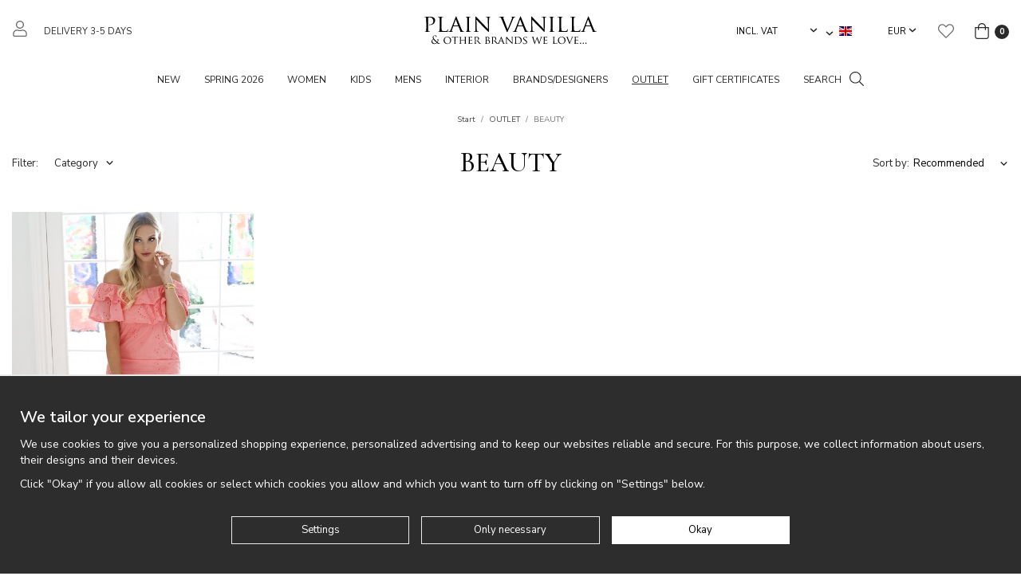

--- FILE ---
content_type: text/html; charset=UTF-8
request_url: https://www.plainvanillaswe.com/en/outlet/beauty/
body_size: 22666
content:
<!doctype html><html lang="en" class="fonts-loaded"><head><meta charset="utf-8"><title>BEAUTY - OUTLET - Plainvanillaswe.com</title><meta name="description" content="Blond Hour - Formentera Maxi Dress Broderie Angalise - Coral"><meta name="keywords" content=""><meta name="robots" content="index, follow"><meta name="viewport" content="width=device-width, initial-scale=1"><!-- WIKINGGRUPPEN 12.5.0 --><link rel="shortcut icon" href="/favicon.png"><style>body{margin:0}*,*:before,*:after{-moz-box-sizing:border-box;-webkit-box-sizing:border-box;box-sizing:border-box}.wgr-icon{visibility:hidden}body{background-color:#fff}html{font-family:sans-serif;font-size:14px;font-weight:400;line-height:1.45;color:#292929}@media all and (max-width:480px){html{font-size:.9rem}}html.fonts-loaded{font-family:'Nunito Sans',sans-serif}.serif-text,.tab-title{font-family:serif;font-weight:400}.fonts-loaded .serif-text{font-family:'Cormorant Garamond',serif}h1,h2,h3,h4,h5,h6,.h1-text,.highlight-bar,.footer h4,.view-category .category-item--card .category-item__title,.startpage-text h2{margin-top:0;margin-bottom:10px;font-weight:600;color:#000}h4,h5,h6{font-family:sans-serif;font-weight:600}.fonts-loaded h4,.fonts-loaded h5,.fonts-loaded h6{font-family:'Nunito Sans',sans-serif}h1,.h1-text,.highlight-bar,.startpage-text h2{font-family:serif;font-size:34px;font-weight:500;line-height:1.25}@media all and (max-width:480px){h1,.h1-text,.highlight-bar,.startpage-text h2{font-size:26px}}.fonts-loaded h1,.fonts-loaded .h1-text,.fonts-loaded .highlight-bar,.fonts-loaded .startpage-text h2{font-family:'Cormorant Garamond',serif}h2{font-family:serif;font-size:26px;font-weight:500}@media all and (max-width:480px){h2{font-size:22px}}.fonts-loaded h2{font-family:'Cormorant Garamond',serif}h3,.footer h4,.view-category .category-item--card .category-item__title{font-family:serif;font-size:22px;font-weight:500}@media all and (max-width:480px){h3,.footer h4,.view-category .category-item--card .category-item__title{font-size:20px}}.fonts-loaded h3,.fonts-loaded .footer h4{font-family:'Cormorant Garamond',serif}h4{font-size:20px}@media all and (max-width:480px){h4{font-size:19px}}h5{font-size:19px}@media all and (max-width:480px){h5{font-size:14px}}h6{font-size:14px}p{margin:0 0 10px}b,strong,th{font-weight:600}th,td{text-align:left}img{max-width:100%;height:auto;vertical-align:middle}a{color:#696969;text-decoration:none}a:hover{text-decoration:underline}input,textarea{padding:8px 10px;border:1px solid #c2c2c2;border-radius:0;color:#292929;line-height:1.3;background-clip:padding-box}input:focus,textarea:focus{border-color:#aeaeae;outline:none}select{padding:2px 3px;font-size:11px}hr{display:block;height:1px;margin:15px 0;padding:0;border:0;border-top:1px solid #cfcfcf}.l-holder{position:relative;max-width:1580px;margin-left:auto;margin-right:auto}.view-fullwidth .l-holder{max-width:none}@media all and (max-width:1610px){.l-holder{margin-left:15px;margin-right:15px}.view-fullwidth .l-holder{margin-left:0;margin-right:0}}@media all and (max-width:860px){.l-holder{margin-top:15px}.view-fullwidth .l-holder{margin-top:0}}.l-constrained{position:relative;max-width:1580px;margin-left:auto;margin-right:auto}@media all and (max-width:1610px){.l-constrained{margin-left:15px;margin-right:15px}}.l-constrained--big{position:relative;max-width:2500px;margin-left:auto;margin-right:auto;padding-left:40px;padding-right:40px}@media all and (max-width:1610px){.l-constrained--big{padding-left:15px;padding-right:15px}}.l-constrained--smaller{position:relative;max-width:1050px;margin-left:auto;margin-right:auto}@media all and (max-width:1080px){.l-constrained--smaller{margin-left:15px;margin-right:15px}}.l-main{overflow:hidden;margin-bottom:15px}.l-sidebar,.l-sidebar-primary{width:200px}.l-sidebar-primary{margin-right:30px;float:left}@media all and (max-width:860px){.l-sidebar-primary{display:none}}.l-sidebar{margin-left:30px;float:right}@media all and (max-width:960px){.l-sidebar{display:none}}.neutral-btn{padding:0;border-style:none;background-color:transparent;outline:none;-webkit-appearance:none;-moz-appearance:none;appearance:none;-webkit-user-select:none;-moz-user-select:none;-ms-user-select:none;user-select:none}.grid{margin-left:-20px}.grid:before,.grid:after{content:"";display:table}.grid:after{clear:both}.grid:before,.grid:after{content:"";display:table}.grid:after{clear:both}.grid-item{display:inline-block;padding-left:20px;margin-bottom:20px;vertical-align:top}.grid--small{margin-left:-10px}.grid--small .grid-item{padding-left:10px;margin-bottom:10px}.grid--middle .grid-item{vertical-align:middle}.grid-item-1-1{width:100%}.grid-item-1-2{width:50%}.grid-item-1-3{width:33.33%}.grid-item-2-3{width:66.66%}.grid-item-1-4{width:25%}.grid-item-1-6{width:16.66%}@media all and (max-width:860px){.grid:not(.grid--static) .grid-item-1-4{width:50%}.grid:not(.grid--static) .grid-item-1-6{width:31.33%}}@media all and (max-width:480px){.grid:not(.grid--static){margin-left:0}.grid:not(.grid--static) .grid-item{padding-left:0}.grid:not(.grid--static) .grid-item-1-2,.grid:not(.grid--static) .grid-item-1-3,.grid:not(.grid--static) .grid-item-2-3,.grid:not(.grid--static) .grid-item-1-4{width:100%}.grid:not(.grid--static) .grid-item-1-6{width:50%}}.nav,.nav-block,.nav-float{margin:0;padding-left:0;list-style-type:none}.nav>li,.nav>li>a{display:inline-block}.nav-float>li{float:left}.nav-block>li>a{display:block}.nav-tick li{margin-right:10px}.nav-tick{margin-bottom:10px}.block-list{margin:0;padding-left:0;list-style-type:none}.list-info dd{margin:0 0 15px}.media{margin-bottom:15px}.media,.media-body{overflow:hidden}.media-img{margin-right:15px;float:left}.media-img img{display:block}.table{width:100%;border-collapse:collapse;border-spacing:0}.table td,.table th{padding:0}.default-table{width:100%}.default-table>thead>tr{border-bottom:1px solid #e2e2e2}.default-table>thead th{padding:8px}.default-table>tbody td{padding:8px}.video-wrapper{position:relative;padding-bottom:56.25%;padding-top:25px;height:0;margin-bottom:20px}.video-wrapper iframe{position:absolute;top:0;left:0;width:100%;height:100%}.flexslider{height:0;overflow:hidden}.flexslider .is-flex-lazyload{visibility:hidden}.flexslider a{text-decoration:none}.flex__item{position:relative;display:none;backface-visibility:hidden}.flex__item:first-child{display:block}.flex-video iframe{position:absolute;bottom:0;left:0;right:0;top:0;height:100%;width:100%}.has-video a{position:absolute;top:0;bottom:0;left:0;right:0}.is-flex-loading .flex-arrow{visibility:hidden}.is-flex-touch .flex-arrows{display:none}.is-flex-loading .flex-nav{visibility:hidden;opacity:0}.flex-nav{margin-top:15px;margin-bottom:10px;opacity:1;visibility:visible}.flex-nav--paging{position:absolute;bottom:0;z-index:99;width:100%;text-align:center}@media all and (max-width:860px){.flex-nav--paging{display:none}}.flex-nav--paging li{display:inline-block;margin:0 4px}.flex-nav--paging a{border:2px solid #fff;display:block;width:11px;height:11px;background:#666;background:rgba(0,0,0,.2);border-radius:100%;cursor:pointer;text-indent:-9999px;-webkit-tap-highlight-color:rgba(0,0,0,0)}.flex-nav--paging .flex-active a{background:#fff;cursor:default}.flex-nav--thumbs{overflow:hidden}.flex-nav--thumbs li{width:9%;float:left}.flex-nav--thumbs img{opacity:.7;cursor:pointer}.flex-nav--thumbs img:hover,.flex-active .flex-nav--thumbs img{opacity:1}.flex-nav--thumbs .flex-active{cursor:default}.flex-caption{position:absolute;top:0;bottom:0;width:100%;z-index:8;display:flex;align-items:center;justify-content:center;padding:5px 10px;overflow:hidden}.flex-caption h2{font-size:62px;line-height:1.1}@media all and (max-width:1610px){.flex-caption h2{font-size:52px}}@media all and (max-width:960px){.flex-caption h2{font-size:42px}}@media all and (max-width:860px){.flex-caption h2{font-size:34px}}@media all and (max-width:480px){.flex-caption h2{font-size:28px}}.flex-caption p{font-size:20px}@media all and (max-width:1610px){.flex-caption p{font-size:18px}}@media all and (max-width:960px){.flex-caption p{font-size:16px}}@media all and (max-width:860px){.flex-caption p{font-size:14px}}@media all and (max-width:480px){.flex-caption p{font-size:12px}}.flex-caption .btn{margin-top:20px}@media all and (max-width:960px){.flex-caption .btn{margin-top:10px}}@media all and (max-width:480px){.flex-caption .btn{display:none}}.is-lazyload,img[data-src]{visibility:hidden;opacity:0}img[src]{visibility:visible;opacity:1;transition:opacity .3s}.highlight-bar{margin-bottom:25px;margin-top:50px;text-align:center}@media all and (max-width:480px){.highlight-bar{margin-bottom:15px;margin-top:30px}}.breadcrumbs{padding-bottom:7px;margin-bottom:10px;font-size:10px;text-align:center}@media all and (max-width:860px){.breadcrumbs{margin-top:10px}}.breadcrumbs>li{color:#777;line-height:1}.breadcrumbs a{color:#444;vertical-align:top}.breadcrumbs .icon{margin-left:2px;margin-right:2px;vertical-align:top;color:#999}.breadcrumbs__divider{margin-left:7px;margin-right:7px}.rss-logo .icon{font-size:14px;vertical-align:middle}.rss-logo a .icon{color:#333}.rss-logo a:hover .icon{color:#db6b27;text-decoration:none}.btn{position:relative;border:1px solid #eaeaea;border-radius:0;display:inline-block;padding:10px 34px;background-color:#eaeaea;line-height:1;color:#666;font-weight:400;font-size:13px;cursor:pointer;outline-style:none;user-select:none;-webkit-tap-highlight-color:rgba(0,0,0,0)}.btn .icon{vertical-align:middle}.btn:hover,.btn:focus{border-color:#ddd;background-color:#ddd;text-decoration:none}.btn:active{box-shadow:inset 0 3px 5px rgba(0,0,0,.125)}.btn--primary{border-color:#292929;background-color:#292929;color:#fff}.btn--primary:hover,.btn--primary:focus{border-color:#1c1c1c;background-color:#1c1c1c}.btn--third{border-color:#000;background-color:transparent;color:#000}.btn--third:hover,.btn--third:focus{border-color:#0d0d0d;background-color:rgba(0,0,0,.02)}.btn--inverted{border-color:#fff;background-color:transparent;color:#fff}.btn--inverted:hover,.btn--inverted:focus{border-color:#f2f2f2;background-color:rgba(0,0,0,.5)}.btn--medium{padding:12px 38px;font-size:14px}.btn--large{padding:15px 42px;font-size:15px}.btn--block{width:100%;display:block;padding:12px 30px;font-size:13px;text-align:center}.card{margin-bottom:15px}.card__heading{margin:0;padding:7px 10px;background-color:#292929;font-weight:700;color:#fff}.card__body{padding:10px;border:1px solid #dcdcdc;border-top-style:none;background:#fff}.topcart{display:flex;align-items:center}.topcart__body{display:inline-block;margin-right:5px;cursor:pointer;vertical-align:middle}.topcart__count,.topcart__subtotal{font-weight:600}.topcart__icon-inner{position:relative;display:inline-block;vertical-align:middle}.topcart__cart-icon{font-size:20px;vertical-align:top}.topcart__count{display:inline-block;height:18px;margin-left:2px;width:18px;border-radius:50%;background:#292929;color:#fff;font-size:11px;font-weight:700;line-height:18px;text-align:center}.topcart__favorites{margin-left:5px;margin-right:25px}@media all and (max-width:1080px){.topcart__favorites{margin-right:10px}}.topcart__favorites .icon{vertical-align:top;font-size:20px}.is-hover.topcart__favorites .icon{animation:pop 0.25s cubic-bezier(.694,.0482,.335,1) 3}.is-new-cart-item .topcart__count{animation:cart-count-pop 0.25s cubic-bezier(.694,.0482,.335,1)}.popcart{display:none}.product-filter{font-size:13px}.view-search .product-filter{position:relative;margin-bottom:20px;padding:10px 15px;background:#f4f4f4}@media all and (max-width:860px){.view-search .product-filter{padding:0;background:none}}.product-filter__btn{display:none}@media all and (max-width:860px){.product-filter__btn{display:flex;padding:10px;width:100%;background:#f4f4f4}.product-filter__btn .product-filter__toggle-icon{position:relative;top:2px;margin-left:auto}}@media all and (max-width:860px){.product-filter__body{display:none}}@media all and (max-width:860px){.filter-phrase{display:none}}.product-filter__options{position:relative;display:inline-block;margin-left:20px}@media all and (max-width:860px){.product-filter__options{margin-left:4%;width:48%;vertical-align:top}.product-filter__options:nth-of-type(odd){margin-left:0}}.product-filter__title{margin-bottom:0;padding-bottom:5px;padding-top:5px;cursor:pointer;font-weight:500}.product-filter__title .icon{position:relative;top:-1px;margin-left:5px;vertical-align:middle}@media all and (max-width:860px){.product-filter__title .icon{display:none}}.product-filter__items,.filter-bg{display:none}.grid-gallery{margin:0;padding-left:0;list-style-type:none;margin-left:-1%}.grid-gallery>li{display:inline-block;margin-bottom:1%;margin-left:1%;width:24%;vertical-align:top}.grid-gallery>li.is-visible:nth-of-type(13n-8),.grid-gallery>li.is-visible:nth-of-type(13n-7),.grid-gallery>li.is-visible:nth-of-type(13n-6){width:32.33%}.grid-gallery>li.is-visible:nth-of-type(13n-1),.grid-gallery>li.is-visible:nth-of-type(13n){width:49%}@media all and (max-width:1080px){.grid-gallery>li{width:32.33%}.grid-gallery>li.is-visible:nth-of-type(13n-8),.grid-gallery>li.is-visible:nth-of-type(13n-7),.grid-gallery>li.is-visible:nth-of-type(13n-6),.grid-gallery>li.is-visible:nth-of-type(13n-1),.grid-gallery>li.is-visible:nth-of-type(13n){width:32.33%}.grid-gallery>li.is-visible:nth-of-type(5n-1),.grid-gallery>li.is-visible:nth-of-type(5n){width:49%}.recommended-product-start--1 .grid-gallery .is-visible:nth-of-type(5n-1),.recommended-product-start--1 .grid-gallery .is-visible:nth-of-type(5n){width:32.33%}.recommended-product-start--1 .grid-gallery .is-visible:nth-of-type(7n),.recommended-product-start--1 .grid-gallery .is-visible:nth-of-type(7n-1),.recommended-product-start--1 .grid-gallery .is-visible:nth-of-type(7n-2),.recommended-product-start--1 .grid-gallery .is-visible:nth-of-type(7n-3){width:49%}.recommended-product-start--2 .grid-gallery>li,.recommended-product-start--2 .grid-gallery .is-visible:nth-of-type(5n-1),.recommended-product-start--2 .grid-gallery .is-visible:nth-of-type(5n){width:24%}}@media all and (max-width:860px){.grid-gallery{margin-left:-2%}.grid-gallery>li{margin-bottom:2%;margin-left:2%;width:48%}.grid-gallery>li.is-visible:nth-of-type(13n-8),.grid-gallery>li.is-visible:nth-of-type(13n-7),.grid-gallery>li.is-visible:nth-of-type(13n-6),.grid-gallery>li.is-visible:nth-of-type(13n-1),.grid-gallery>li.is-visible:nth-of-type(13n),.grid-gallery>li.is-visible:nth-of-type(5n-1),.grid-gallery>li.is-visible:nth-of-type(5n){width:48%}.recommended-product-start--1 .grid-gallery .is-visible:nth-of-type(5n-1),.recommended-product-start--1 .grid-gallery .is-visible:nth-of-type(5n),.recommended-product-start--1 .grid-gallery .is-visible:nth-of-type(7n),.recommended-product-start--1 .grid-gallery .is-visible:nth-of-type(7n-1),.recommended-product-start--1 .grid-gallery .is-visible:nth-of-type(7n-2),.recommended-product-start--1 .grid-gallery .is-visible:nth-of-type(7n-3){width:48%}.recommended-product-start--1 .grid-gallery .is-visible:nth-of-type(7n-2){width:98%}.recommended-product-start--2 .grid-gallery>li,.recommended-product-start--2 .grid-gallery .is-visible:nth-of-type(5n-1),.recommended-product-start--2 .grid-gallery .is-visible:nth-of-type(5n){width:48%}}@media all and (max-width:480px){.grid-gallery>li.is-visible:nth-of-type(3n){width:98%}.recommended-product-start--1 .grid-gallery>li,.recommended-product-start--1 .grid-gallery .is-visible:nth-of-type(3n),.recommended-product-start--1 .grid-gallery .is-visible:nth-of-type(5n-1),.recommended-product-start--1 .grid-gallery .is-visible:nth-of-type(5n),.recommended-product-start--1 .grid-gallery .is-visible:nth-of-type(7n),.recommended-product-start--1 .grid-gallery .is-visible:nth-of-type(7n-1),.recommended-product-start--1 .grid-gallery .is-visible:nth-of-type(7n-2),.recommended-product-start--1 .grid-gallery .is-visible:nth-of-type(7n-3){width:98%}.recommended-product-start--2 .grid-gallery>li,.recommended-product-start--2 .grid-gallery .is-visible:nth-of-type(3n),.recommended-product-start--2 .grid-gallery .is-visible:nth-of-type(5n-1),.recommended-product-start--2 .grid-gallery .is-visible:nth-of-type(5n){width:48%}}@media all and (max-width:400px){.grid-gallery>li{width:98%}.grid-gallery>li.is-visible:nth-of-type(13n-8),.grid-gallery>li.is-visible:nth-of-type(13n-7),.grid-gallery>li.is-visible:nth-of-type(13n-6),.grid-gallery>li.is-visible:nth-of-type(13n-1),.grid-gallery>li.is-visible:nth-of-type(13n),.grid-gallery>li.is-visible:nth-of-type(5n-1),.grid-gallery>li.is-visible:nth-of-type(5n){width:98%}}.view-home .grid-gallery--categories{margin:0;padding-left:0;list-style-type:none;display:grid;grid-template-columns:repeat(3,1fr);grid-gap:10px;margin-bottom:10px;margin-top:20px;margin-bottom:20px}.no-cssgrid .view-home .grid-gallery--categories{margin-left:-10px}.no-cssgrid .view-home .grid-gallery--categories>li{display:inline-block;vertical-align:top;width:calc(99.99%/3 - 10px);margin-left:10px;margin-bottom:10px}@media all and (max-width:600px){.view-home .grid-gallery--categories{display:grid;grid-template-columns:repeat(1,1fr);grid-gap:10px;margin-bottom:10px}.no-cssgrid .view-home .grid-gallery--categories{margin-left:-10px}.no-cssgrid .view-home .grid-gallery--categories>li{display:inline-block;vertical-align:top;width:calc(99.99%/1 - 10px);margin-left:10px;margin-bottom:10px}}.view-category .grid-gallery--categories{margin:0;padding-left:0;list-style-type:none;display:grid;grid-template-columns:repeat(6,1fr);grid-gap:10px;margin-bottom:10px;margin-bottom:20px}.no-cssgrid .view-category .grid-gallery--categories{margin-left:-10px}.no-cssgrid .view-category .grid-gallery--categories>li{display:inline-block;vertical-align:top;width:calc(99.99%/6 - 10px);margin-left:10px;margin-bottom:10px}@media all and (max-width:1610px){.view-category .grid-gallery--categories{display:grid;grid-template-columns:repeat(5,1fr);grid-gap:10px;margin-bottom:10px}.no-cssgrid .view-category .grid-gallery--categories{margin-left:-10px}.no-cssgrid .view-category .grid-gallery--categories>li{display:inline-block;vertical-align:top;width:calc(99.99%/5 - 10px);margin-left:10px;margin-bottom:10px}}@media all and (max-width:960px){.view-category .grid-gallery--categories{display:grid;grid-template-columns:repeat(4,1fr);grid-gap:10px;margin-bottom:10px}.no-cssgrid .view-category .grid-gallery--categories{margin-left:-10px}.no-cssgrid .view-category .grid-gallery--categories>li{display:inline-block;vertical-align:top;width:calc(99.99%/4 - 10px);margin-left:10px;margin-bottom:10px}}@media all and (max-width:860px){.view-category .grid-gallery--categories{display:grid;grid-template-columns:repeat(3,1fr);grid-gap:10px;margin-bottom:10px}.no-cssgrid .view-category .grid-gallery--categories{margin-left:-10px}.no-cssgrid .view-category .grid-gallery--categories>li{display:inline-block;vertical-align:top;width:calc(99.99%/3 - 10px);margin-left:10px;margin-bottom:10px}}@media all and (max-width:480px){.view-category .grid-gallery--categories{display:grid;grid-template-columns:repeat(2,1fr);grid-gap:10px;margin-bottom:10px}.no-cssgrid .view-category .grid-gallery--categories{margin-left:-10px}.no-cssgrid .view-category .grid-gallery--categories>li{display:inline-block;vertical-align:top;width:calc(99.99%/2 - 10px);margin-left:10px;margin-bottom:10px}}.row-gallery{margin:0;padding-left:0;list-style-type:none}.row-gallery>li{margin-bottom:15px}.list-gallery{margin:0;padding-left:0;list-style-type:none}.list-gallery>li{margin-bottom:15px}.list-gallery>li:last-child{margin-bottom:0}.header{background:#fff}@media all and (max-width:860px){.header{display:none}}.header-sections{position:relative;display:flex;align-items:center;padding-top:20px;padding-bottom:20px}.header-sections__col-1{display:flex;align-items:center;flex-shrink:0;width:410px;font-size:11px;text-transform:uppercase}@media all and (max-width:1080px){.header-sections__col-1{padding-left:0;width:320px}}.header-sections__col-1 ul{margin:0;padding:0;list-style:none}.header-sections__col-1 li{display:inline-block;margin-right:20px}@media all and (max-width:1080px){.header-sections__col-1 li{margin-right:12px}}.header-sections__col-2{width:100%;padding-left:12px;padding-right:12px;text-align:center}.header-sections__col-3{flex-shrink:0;width:410px;text-align:right}@media all and (max-width:1080px){.header-sections__col-3{padding-right:0;width:320px}}.header-sections__col-3 li{margin-left:20px}@media all and (max-width:1080px){.header-sections__col-3 li{margin-left:12px}}.header-sections__col-3 .styled-select__dropdown{min-width:100px}.header-sections__col-3 .input-select select{font-size:11px;text-transform:uppercase}.header-sections__col-3 .input-select .icon{bottom:2px}.header-login{margin-right:20px;font-size:20px}.header-logo{display:inline-block;max-width:100%}.header-logo .logo-svg{height:38px;width:220px}.m-header{position:relative;position:-webkit-sticky;position:sticky;top:0;z-index:1000;display:none;align-items:center;justify-content:space-between;height:65px;padding-left:10px;padding-right:10px;background:#fff;border-bottom:1px solid #e9e9e9}@media all and (max-width:860px){.m-header{display:flex}}@media all and (max-width:480px){.m-header{height:50px}}@media screen and (orientation:landscape){.m-header{position:relative}}.m-header__col-1,.m-header__col-2,.m-header__col-3{-webkit-box-flex:1;-ms-flex:1;flex:1;-webkit-box-align:center;-ms-flex-align:center;align-items:center}.m-header__col-1{-webkit-box-pack:start;-ms-flex-pack:start;justify-content:flex-start}.m-header__col-2{-webkit-box-pack:center;-ms-flex-pack:center;justify-content:center;text-align:center}.m-header__col-3{-webkit-box-pack:end;-ms-flex-pack:end;justify-content:flex-end;text-align:right}.m-header__logo{display:inline-block}.m-header__logo .logo-svg{height:37px;width:155px}@media all and (max-width:480px){.m-header__logo .logo-svg{height:34px;width:135px}}.m-header__logo img{max-width:155px;max-height:65px;padding-top:5px;padding-bottom:5px}@media all and (max-width:480px){.m-header__logo img{max-width:135px;max-height:50px}}.m-header__logo img:hover,.m-header__logo img:active{opacity:.8}.m-header__logo a{-webkit-tap-highlight-color:rgba(0,0,0,0)}.m-header__item{width:35px;color:#444;font-size:21px;line-height:1;-webkit-tap-highlight-color:rgba(0,0,0,0)}.m-header__item .icon{vertical-align:top}.m-header__item--search{font-size:18px}.m-header__item--cart-inner{position:relative;display:inline-block}.m-header__item--cart-count{position:absolute;top:-7px;right:-11px;height:17px;width:17px;background:#292929;border-radius:50%;line-height:17px;font-size:10px;color:#fff;text-align:center}.m-header__item--favorites{margin-right:6px}.is-hover.m-header__item--favorites .icon{animation:pop 0.25s cubic-bezier(.694,.0482,.335,1) 3}.icon{display:inline-block;width:1em;height:1em;stroke-width:0;stroke:currentColor;fill:currentColor;pointer-events:none}.icon--small{font-size:.8rem}.icon--medium{font-size:1.2rem}.icon--large{font-size:3rem}.icon-on,.is-active .icon-off,.is-hover .icon-off{display:none}.is-active .icon-on,.is-hover .icon-on{display:inline}input[type="radio"],input[type="checkbox"]{display:none;display:inline-block\9}input[type="radio"]+label,input[type="checkbox"]+label{cursor:pointer}input[type="radio"]+label:before,input[type="checkbox"]+label:before{display:inline-block;display:none\9;width:12px;height:12px;margin-right:4px;margin-top:3px;border:1px solid #a9a9a9;border-radius:0;background:#f9f9f9;background:linear-gradient(#f9f9f9,#e9e9e9);vertical-align:top;content:''}input[type="radio"]+label:before{border-radius:50%}input[type="radio"]:checked+label:before{background:#f9f9f9 url(//wgrremote.se/img/mixed/checkbox-radio-2.png) center no-repeat;background-size:6px}input[type="checkbox"]:checked+label:before{background:#f9f9f9 url(//wgrremote.se/img/mixed/checkbox-box-2.png) center no-repeat;background-size:8px}input[type="radio"]:disabled+label:before,input[type="checkbox"]:disabled+label:before{background:#bbb;cursor:default}.label-wrapper{padding-left:20px}.label-wrapper>label{position:relative}.label-wrapper>label:before{position:absolute;margin-left:-20px}.input-form input,.input-form textarea{width:100%}.input-form__row{margin-bottom:8px}.input-form label{display:inline-block;margin-bottom:2px}.max-width-form{max-width:300px}.max-width-form-x2{max-width:400px}.input-table{display:table}.input-table__item{display:table-cell;white-space:nowrap}.input-table--middle .input-table__item{vertical-align:middle}.input-group{display:flex}.input-group--cramped .btn{border-radius:0}.input-group--cramped *:first-child{border-top-right-radius:0;border-bottom-right-radius:0}.input-group--cramped *:last-child{border-top-left-radius:0;border-bottom-left-radius:0}.input-group--cramped input:first-child{border-right:0}.input-group--cramped input:last-child{border-left:0}.input-group__item{width:50%}.input-group__item:first-child{margin-right:2%}.input-group-1-4 .input-group__item{width:70%}.input-group-1-4 .input-group__item:first-child{width:28%}.input-select{position:relative;display:inline-flex;align-items:center}.input-select select{width:100%;height:100%;padding:5px 15px 5px 0;-webkit-appearance:none;-moz-appearance:none;appearance:none;border-style:none;background:none;font:inherit;line-height:normal;outline:none}.input-select select::-ms-expand{display:none}.input-select .icon,.styled-select__title .icon{position:absolute;top:0;right:0;bottom:0;margin:auto}.input-select--box{border:1px solid #d9d9d9;border-radius:0}.input-select--box select{padding:8px 30px 8px 15px}.input-select--box--small select{padding:5px 25px 5px 10px}.input-select--box .icon{right:10px}.styled-select{position:relative;display:inline-block}.styled-select__title{position:relative;padding:4px 20px 4px 5px;cursor:pointer}.styled-select__dropdown{position:absolute;top:100%;left:0;z-index:10;border:1px solid #e7e7e7;display:none;margin:0;min-width:100%;padding:7px 0;background:#fff;font-size:13px;line-height:1.3;text-align:left;white-space:nowrap}.styled-select__dropdown--right{right:0;left:auto}.is-opened>.styled-select__dropdown{display:block}.styled-select__dropdown>li{display:block;margin-left:0;margin-right:0}.styled-select__dropdown>li>a,.styled-select__dropdown>li>input[type="radio"]+label{display:block;padding:3px 15px}.product-item__discount-banner{position:absolute;top:10px;right:10px;height:50px;width:50px;line-height:50px;border-radius:50%;background-color:#000;color:#fff;font-weight:700;z-index:2}.product-item__banner{position:absolute;left:0;bottom:0;width:100%;padding:5px 30px;background-color:#d9d9d9;color:#fff;font-weight:400;font-size:20px;z-index:2}.product-item__banner__span{position:absolute;top:0;left:100%;border:13px solid #d9d9d9;border-left-style:none;border-right-color:transparent!important;border-right-width:9px;content:''}.banners input[type=radio].default:after{width:15px;height:15px;border-radius:15px;top:-2px;left:-1px;position:relative;background-color:#d1d3d1;content:'';display:inline-block;visibility:visible;border:2px solid #fff}.banners input[type=radio].default:checked:after{width:15px;height:15px;border-radius:15px;top:-2px;left:-1px;position:relative;background-color:#CD6771;content:'';display:inline-block;visibility:visible;border:2px solid #fff}.banners input[type=radio]:hover{cursor:hand;cursor:pointer}.colorpicker-js,.colorpicker-input-js{display:inline-block}.colorpicker-input-js{border-radius:5px;border:1px solid #0d0d0d;width:25px;height:25px;margin-top:auto}.colorPickerLabel{display:inline-block;width:auto;height:25px;line-height:25px;float:left;margin-right:4px}a.banner-action{color:#369}.hide{display:none!important}.product-item{position:relative;display:flex;flex-direction:column;overflow:hidden;padding-bottom:30px;border-style:none;background:#fff;text-align:center;cursor:pointer}@media all and (max-width:860px){.product-item{padding-bottom:10px;-webkit-tap-highlight-color:rgba(0,0,0,0)}}.product-item__img{position:relative;padding-bottom:152%;margin-bottom:10px;overflow:hidden}.product-item__img img{position:absolute;top:0;right:0;bottom:0;left:0;margin:auto;width:100%}.product-item__img .img-second{opacity:0;-moz-transition:all 0.12s ease-in;-webkit-transition:all 0.12s ease-in;-o-transition:all 0.12s ease-in;transition:all 0.12s ease-in}.product-item__img:hover .img-second{opacity:1}.product-item__img--video .video-holder{position:absolute;bottom:-9999px;left:0;right:0;top:-9999px;margin:auto;overflow:hidden}.product-item__img--video iframe{position:absolute;bottom:0;left:0;right:0;top:0;height:100%;margin:auto;width:100%}.product-item__img--video__link{position:absolute;bottom:0;left:0;right:0;top:0;z-index:2;display:block}.product-item__producer{margin-bottom:5px;min-height:17px;font-size:12px;font-weight:600}@media all and (max-width:480px){.product-item__producer{font-size:11px}}@media all and (max-width:400px){.product-item__producer{font-size:12px}}.product-item__heading{margin-bottom:7px;color:#292929;font-family:sans-serif;font-size:13px;font-weight:400}.fonts-loaded .product-item__heading{font-family:'Nunito Sans',sans-serif}@media all and (max-width:480px){.product-item__heading{font-size:12px}}@media all and (max-width:400px){.product-item__heading{font-size:13px}}.product-item__body{position:relative;padding-left:30px;padding-right:30px}@media all and (max-width:480px){.product-item__body{padding-left:0;padding-right:0}}.product-item__select-area{margin-bottom:7px}.product-item__buttons{display:flex;margin-top:7px}.product-item__buttons .btn{flex:1;padding-left:0;padding-right:0}.product-item__favorite-icon{position:absolute;top:0;right:0;z-index:2;height:20px;width:20px;color:#b6b6b6;font-size:10px}@media all and (max-width:480px){.product-item__favorite-icon{right:5px;top:-35px}}.product-item__favorite-icon .icon{position:absolute;top:5px;right:5px;z-index:1}.is-active.product-item__favorite-icon .icon{color:#292929}.is-hover.product-item__favorite-icon .icon{animation:pop 0.25s cubic-bezier(.694,.0482,.335,1)}.product-item__price{margin-top:auto}.product-item__price .price{font-size:19px}.list-gallery .product-item{border:none;padding:0}.category-item{position:relative;padding:8px;border:1px solid #e9e9e9;background:#fff;text-align:center;cursor:pointer}@media all and (max-width:860px){.category-item{-webkit-tap-highlight-color:rgba(0,0,0,0)}}.category-item__img{position:relative;padding-bottom:70%;margin-bottom:7px}.category-item__img img{position:absolute;top:0;right:0;bottom:0;left:0;margin:auto;max-height:100%}.category-item__img .category-item__img__title{position:absolute;bottom:0;left:0;right:0;top:7px;display:flex;align-items:center;justify-content:center;overflow:hidden;color:#292929;font-size:16px}.category-item__heading a{text-decoration:none;color:#292929}.category-item--card{padding:0;border-style:none;background:transparent}.view-category .category-item--card{background:#eee}.category-item--card .category-item__img{margin-bottom:0;padding-bottom:152%;overflow:hidden}.category-item--card .category-item__img img{max-height:none;width:100%}.category-item--card .category-item__body{position:absolute;top:0;left:0;right:0;bottom:0;display:flex;align-items:center;flex-direction:column;justify-content:center;margin:auto}.category-item--card .category-item__title{position:absolute;bottom:10px;left:6%;right:6%;z-index:3;color:#fff;font-family:serif;font-size:34px;font-weight:500;text-align:center}.fonts-loaded .category-item--card .category-item__title{font-family:'Cormorant Garamond'}@media all and (max-width:480px){.category-item--card .category-item__title{bottom:0;font-size:22px}}.category-item--card .category-item__title a{color:#fff}.category-item--card .category-item__title a:hover{text-decoration:none}@media all and (max-width:600px){.view-category .category-item--card .category-item__title{font-size:18px}}.category-item--card .category-item__body__title{margin-bottom:20px;font-size:1.8rem;font-weight:600;color:#fff}.category-item__title.ci-ff--1{font-weight:400}.category-item__title.ci-ff--2{font-weight:700}.category-item__title.ci-ff--3{font-family:sans-serif;font-weight:400}.fonts-loaded .category-item__title.ci-ff--3{font-family:'Nunito Sans'}.category-item__title.ci-ff--4{font-family:sans-serif;font-weight:600}.fonts-loaded .category-item__title.ci-ff--4{font-family:'Nunito Sans'}.category-item__title.ci-ff--5{font-family:sans-serif;font-weight:700}.fonts-loaded .category-item__title.ci-ff--5{font-family:'Nunito Sans'}.category-item__title.ci-fs--1{font-size:22px}@media all and (max-width:1610px){.category-item__title.ci-fs--1{font-size:18px}}@media all and (max-width:1080px){.category-item__title.ci-fs--1{font-size:14px}}.category-item__title.ci-fs--2{font-size:26px}@media all and (max-width:1610px){.category-item__title.ci-fs--2{font-size:21px}}@media all and (max-width:1080px){.category-item__title.ci-fs--2{font-size:17px}}.category-item__title.ci-fs--3{font-size:30px}@media all and (max-width:1610px){.category-item__title.ci-fs--3{font-size:24px}}@media all and (max-width:1080px){.category-item__title.ci-fs--3{font-size:20px}}.category-item__title.ci-fs--4{font-size:38px}@media all and (max-width:1610px){.category-item__title.ci-fs--4{font-size:29px}}@media all and (max-width:1080px){.category-item__title.ci-fs--4{font-size:23px}}.category-item__title.ci-fs--5{font-size:42px}@media all and (max-width:1610px){.category-item__title.ci-fs--5{font-size:32px}}@media all and (max-width:1080px){.category-item__title.ci-fs--5{font-size:25px}}@media all and (max-width:480px){.category-item__title.ci-fs--5{font-size:21px}}.category-item__title.ci-fs--6{font-size:46px}@media all and (max-width:1610px){.category-item__title.ci-fs--6{font-size:35px}}@media all and (max-width:1080px){.category-item__title.ci-fs--6{font-size:28px}}@media all and (max-width:480px){.category-item__title.ci-fs--6{font-size:23px}}.category-item__title.ci-fs--7{font-size:50px}@media all and (max-width:1610px){.category-item__title.ci-fs--7{font-size:38px}}@media all and (max-width:1080px){.category-item__title.ci-fs--7{font-size:30px}}@media all and (max-width:480px){.category-item__title.ci-fs--7{font-size:25px}}.category-item__title.ci-fs--8{font-size:54px}@media all and (max-width:1610px){.category-item__title.ci-fs--8{font-size:41px}}@media all and (max-width:1080px){.category-item__title.ci-fs--8{font-size:32px}}@media all and (max-width:480px){.category-item__title.ci-fs--8{font-size:27px}}.category-item__title.ci-fs--9{font-size:58px}@media all and (max-width:1610px){.category-item__title.ci-fs--9{font-size:44px}}@media all and (max-width:1080px){.category-item__title.ci-fs--9{font-size:35px}}@media all and (max-width:480px){.category-item__title.ci-fs--9{font-size:26px}}.category-item__title.ci-fs--10{font-size:62px}@media all and (max-width:1610px){.category-item__title.ci-fs--10{font-size:47px}}@media all and (max-width:1080px){.category-item__title.ci-fs--10{font-size:37px}}@media all and (max-width:480px){.category-item__title.ci-fs--10{font-size:28px}}.category-item__title.ci-fs--11{font-size:70px}@media all and (max-width:1610px){.category-item__title.ci-fs--11{font-size:49px}}@media all and (max-width:1080px){.category-item__title.ci-fs--11{font-size:39px}}@media all and (max-width:480px){.category-item__title.ci-fs--11{font-size:28px}}.category-item__title.ci-fs--12{font-size:80px}@media all and (max-width:1610px){.category-item__title.ci-fs--12{font-size:56px}}@media all and (max-width:1080px){.category-item__title.ci-fs--12{font-size:44px}}@media all and (max-width:480px){.category-item__title.ci-fs--12{font-size:32px}}.ci-px--1 .category-item__title{text-align:left}.ci-px--2 .category-item__title{text-align:right}.ci-py--1 .category-item__title{bottom:0;top:0;display:flex;flex-direction:column;justify-content:center}.ci-py--2 .category-item__title{bottom:auto;top:20px}@media all and (max-width:480px){.ci-py--2 .category-item__title{bottom:auto;top:10px}}.product-item-row{padding:15px;border:1px solid #e9e9e9;overflow:hidden;cursor:pointer}@media all and (max-width:480px){.product-item-row .btn:not(.btn--primary){display:none}.product-item-row .btn{padding:6px 12px}}.product-item-row__checkbox-area{float:left}.product-item-row__img{float:left;width:80px;margin-right:15px;text-align:center}.product-item-row__img img{max-height:80px}.product-item-row__footer{float:right;margin-left:15px;text-align:right}.product-item-row__body{overflow:hidden}.product-item-row__price{margin-bottom:10px}.sticky-holder{position:relative;position:-webkit-sticky;position:sticky;top:0;left:0;z-index:100}.menubar{position:relative;margin-bottom:20px;background-color:#fff}.view-home .menubar{margin-bottom:0}@media all and (max-width:860px){.menubar{display:none}}.site-nav{display:flex;align-items:center;justify-content:center;flex-wrap:wrap}.site-nav>li>a,.site-nav>li>span{display:flex;align-items:center;padding:0 20px;height:45px;color:#292929;font-size:13px;text-transform:uppercase}@media all and (max-width:1610px){.site-nav>li>a,.site-nav>li>span{padding:0 15px;font-size:12px}}@media all and (max-width:1080px){.site-nav>li>a,.site-nav>li>span{padding:0 10px}.site-nav>li>a .dropdown-arrow,.site-nav>li>span .dropdown-arrow{display:none}}.site-nav>li:hover>a{color:#767676;text-decoration:underline}.site-nav>li>a.selected{text-decoration:underline}.site-nav__home .icon{position:relative;vertical-align:middle}.dropdown{display:none}.listmenu{margin:0;padding-left:10px;list-style-type:none}.listmenu a{padding-top:2px;padding-bottom:2px;position:relative;display:block;font-size:.9rem;color:#222}.listmenu .selected{font-weight:600}li .listmenu{display:none}.is-listmenu-opened>.listmenu{display:block}.listmenu-0{padding:15px;background:#eee}.listmenu-0>li>a{padding-top:2px 17px 2px 10px;font-weight:400}.listmenu-0>li>.selected,.listmenu-0>li>.selected .menu-node{color:#000;font-weight:600}.listmenu-1{padding-top:4px;padding-bottom:4px;padding-left:15px}.listmenu-1>li>a{padding-top:4px;padding-bottom:4px}.menu-node{position:absolute;top:0;right:0;bottom:0;margin:auto;width:25px;height:12px;font-size:12px;color:#292929;text-align:center}@media all and (max-width:860px){.menu-node{width:40px;height:100%;text-align:center;line-height:49px;font-size:22px}}.price{color:#292929;font-family:serif;font-style:italic;font-weight:400;text-transform:uppercase}.fonts-loaded .price{font-family:'Amiri'}.price-discount{color:#292929}.price-original{color:#666;font-size:.8rem;text-decoration:line-through}.autocomplete{position:fixed;left:0;right:0;top:165px;z-index:1001;margin-top:20px;max-height:80vh;overflow-y:auto;width:100%;display:none;padding:20px;background:#fff;box-shadow:0 2px 8px rgba(0,0,0,.25);border-radius:0 0 0 0;color:#222}@media all and (max-width:1610px){.autocomplete{margin-left:15px;margin-right:15px;width:auto}}@media all and (max-width:860px){.autocomplete{position:fixed;top:0!important;bottom:0;margin-top:0;margin-left:0;margin-right:0;max-height:none;padding:0;background:rgba(0,0,0,.3);box-shadow:none;border-radius:0}}.is-autocomplete-active .autocomplete{display:block}@media all and (max-width:860px){.autocomplete-content{padding:15px 15px 100px;height:100%;overflow-y:auto;user-select:none;-webkit-overflow-scrolling:touch!important}.is-autocomplete-open body,.is-autocomplete-active .autocomplete{background:#fff}.is-autocomplete-open body{overflow:hidden}.is-autocomplete-open .autocomplete{display:block}.is-autocomplete-open .m-nav{display:none}}.sort-section{margin-left:20px;font-size:13px}@media all and (max-width:860px){.sort-section{margin-left:0;padding:10px;width:100%;background:#f4f4f4}}.sort-section-heading{display:flex;align-items:center}.sort-section-select{border-style:none;font-weight:500}@media all and (max-width:860px){.sort-section-select{width:100%}}.sort-section-select.input-select--box select{padding-bottom:0;padding-left:5px;padding-right:20px;padding-top:0}.sort-section-select.input-select--box .icon{right:0}.category-lead{margin-bottom:10px}.category-secondary{padding-top:10px}.category-info{display:flex;align-items:center;margin-bottom:40px}@media all and (max-width:860px){.category-info{flex-wrap:wrap;align-items:flex-start;margin-bottom:20px}}.category-info__col--1{order:1;width:100%}@media all and (max-width:860px){.category-info__col--1{order:2;margin-bottom:10px;margin-left:0;padding:0}}.category-info__col--2{order:2;flex-shrink:0}.category-info__col--2 h1,.category-info__col--2 .h1-text,.category-info__col--2 .highlight-bar,.category-info__col--2 .startpage-text h2{margin-bottom:0}@media all and (max-width:860px){.category-info__col--2{order:1;margin-bottom:10px;width:100%;text-align:center}}.category-info__col--3{order:3;width:100%;text-align:right}.category-info__col--3 .sort-section{display:inline-flex}@media all and (max-width:860px){.category-info__col--3{margin-left:0;padding:0}}.is-hidden{display:none!important}.clearfix:before,.clearfix:after{content:"";display:table}.clearfix:after{clear:both}.clear{clear:both}.flush{margin:0!important}.wipe{padding:0!important}.right{float:right!important}.left{float:left!important}.float-none{float:none!important}.text-left{text-align:left!important}.text-center{text-align:center!important}.text-right{text-align:right!important}.align-top{vertical-align:top!important}.align-middle{vertical-align:middle!important}.align-bottom{vertical-align:bottom!important}.go:after{content:"\00A0" "\00BB"!important}.stretched{width:100%!important}.center-block{display:block;margin-left:auto;margin-right:auto}.vertical-center{display:flex;align-items:center}.space-between{display:flex;justify-content:space-between}.vertical-center-space-between{display:flex;align-items:center;justify-content:space-between}.muted{color:#999}.info{font-size:.7rem;color:#777}.brand{color:#292929}.reset-line-height{line-height:1}.mr-small{margin-right:5px}.ml-small{margin-left:5px}.mt-small{margin-top:5px}.mb-small{margin-bottom:5px}.mr{margin-right:15px}.ml{margin-left:15px}.mt{margin-top:15px}.mb{margin-bottom:15px}.overflow-scroll{overflow-x:auto}@media all and (max-width:960px){.hide-for-xlarge{display:none!important}}@media all and (max-width:860px){.hide-for-large{display:none!important}.hide-on-touch{display:none}}@media all and (max-width:480px){.hide-for-medium{display:none!important}}@media all and (max-width:320px){.hide-for-small{display:none!important}}@media all and (min-width:769px){.hide-on-desktop{display:none}}</style><link rel="preload" href="/css/compiled/compiled_1.css?v=1439" as="style"
onload="this.onload=null;this.rel='stylesheet'"><noscript><link rel="stylesheet" href="/css/compiled/compiled_1.css?v=1439"></noscript><link rel="canonical" href="https://www.plainvanillaswe.com/en/outlet/beauty/"><link rel="alternate" hreflang="en" href="https://www.plainvanillaswe.com/en/outlet/beauty/"><link rel="alternate" hreflang="sv" href="https://www.plainvanilla.se/rea/skonhet/"><script>window.dataLayer = window.dataLayer || [];
function gtag(){dataLayer.push(arguments);}
gtag('consent', 'default', {
'ad_storage': 'denied',
'analytics_storage': 'denied',
'ad_user_data': 'denied',
'ad_personalization': 'denied'
});
window.updateGoogleConsents = (function () {
let consents = {};
let timeout;
const addConsents = (function() {
let executed = false;
return function() {
if (!executed) {
executed = true;
gtag('consent', 'update', consents);
delete window.updateGoogleConsents;
}
}
})();
return function (obj) {
consents = { ...consents, ...obj };
clearTimeout(timeout);
setTimeout(addConsents, 25);
}
})();</script><script>document.addEventListener('DOMContentLoaded', function(){
$(document).on('acceptCookies1', function() {
$('body').append(atob('PHNjcmlwdD51cGRhdGVHb29nbGVDb25zZW50cyh7ICdhZF9zdG9yYWdlJzogJ2dyYW50ZWQnIH0pOzwvc2NyaXB0Pg=='));
});
});</script><script>document.addEventListener('DOMContentLoaded', function(){
$(document).on('acceptCookies1', function() {
$('body').append(atob('PHNjcmlwdD51cGRhdGVHb29nbGVDb25zZW50cyh7ICdhbmFseXRpY3Nfc3RvcmFnZSc6ICdncmFudGVkJyB9KTs8L3NjcmlwdD4='));
});
});</script><script>document.addEventListener('DOMContentLoaded', function(){
$(document).on('acceptCookies1', function() {
$('body').append(atob('PHNjcmlwdD51cGRhdGVHb29nbGVDb25zZW50cyh7ICdhZF91c2VyX2RhdGEnOiAnZ3JhbnRlZCcgfSk7PC9zY3JpcHQ+'));
});
});</script><script>document.addEventListener('DOMContentLoaded', function(){
$(document).on('acceptCookies1', function() {
$('body').append(atob('PHNjcmlwdD51cGRhdGVHb29nbGVDb25zZW50cyh7ICdhZF9wZXJzb25hbGl6YXRpb24nOiAnZ3JhbnRlZCcgfSk7PC9zY3JpcHQ+'));
});
});</script><script>document.addEventListener('DOMContentLoaded', function(){
$(document).on('denyCookies1', function() {
$('body').append(atob('PHNjcmlwdD51cGRhdGVHb29nbGVDb25zZW50cyh7ICdhZF9zdG9yYWdlJzogJ2RlbmllZCcgfSk7PC9zY3JpcHQ+'));
});
});</script><script>document.addEventListener('DOMContentLoaded', function(){
$(document).on('denyCookies1', function() {
$('body').append(atob('PHNjcmlwdD51cGRhdGVHb29nbGVDb25zZW50cyh7ICdhbmFseXRpY3Nfc3RvcmFnZSc6ICdkZW5pZWQnIH0pOzwvc2NyaXB0Pg=='));
});
});</script><script>document.addEventListener('DOMContentLoaded', function(){
$(document).on('denyCookies1', function() {
$('body').append(atob('PHNjcmlwdD51cGRhdGVHb29nbGVDb25zZW50cyh7ICdhZF91c2VyX2RhdGEnOiAnZGVuaWVkJyB9KTs8L3NjcmlwdD4='));
});
});</script><script>document.addEventListener('DOMContentLoaded', function(){
$(document).on('denyCookies1', function() {
$('body').append(atob('PHNjcmlwdD51cGRhdGVHb29nbGVDb25zZW50cyh7ICdhZF9wZXJzb25hbGl6YXRpb24nOiAnZGVuaWVkJyB9KTs8L3NjcmlwdD4='));
});
});</script><script>if (typeof dataLayer == 'undefined') {var dataLayer = [];} dataLayer.push({"ecommerce":{"currencyCode":"EUR","impressions":[{"name":"Blond Hour - Formentera Maxi Dress Broderie Angalise - Coral","id":"w-blond-hour-formentera-maxi-dress-broderie-anglaise-coral","price":191.2,"list":"BEAUTY","category":"en\/outlet\/beauty","position":1}]}}); dataLayer.push({"event":"fireRemarketing","remarketing_params":{"ecomm_category":"en\/outlet\/beauty","ecomm_pagetype":"category"}}); (function(w,d,s,l,i){w[l]=w[l]||[];w[l].push({'gtm.start':
new Date().getTime(),event:'gtm.js'});var f=d.getElementsByTagName(s)[0],
j=d.createElement(s),dl=l!='dataLayer'?'&l='+l:'';j.async=true;j.src=
'//www.googletagmanager.com/gtm.js?id='+i+dl;f.parentNode.insertBefore(j,f);
})(window,document,'script','dataLayer','GTM-PPSTTFG')</script><script async src="https://www.googletagmanager.com/gtag/js?id=UA-46297157-1"></script><script>window.dataLayer = window.dataLayer || [];
function gtag(){dataLayer.push(arguments);}
gtag("js", new Date());
gtag("config", "UA-46297157-1", {"currency":"EUR","anonymize_ip":true});gtag("event", "view_item_list", [{"id":"w-blond-hour-formentera-maxi-dress-broderie-anglaise-coral","name":"Blond Hour - Formentera Maxi Dress Broderie Angalise - Coral","list":"BEAUTY","brand":"BLOND HOUR","category":"en\/outlet\/beauty","list_position":1,"price":191.2}]); </script><script src="/js/fbc.js?1439"></script><script>document.addEventListener('DOMContentLoaded', function(){
$(document).on('acceptCookies1', function() {
$('body').append(atob('[base64]/[base64]'));
});
});</script><!-- Get a Newsletter popup form --><script> !function(e,t,n,a,c,r){function o(){var e={a:arguments,q:[]},t=this.push(e)
;return"number"!=typeof t?t:o.bind(e.q)}
e.GetanewsletterObject=c,o.q=o.q||[],e[c]=e[c]||o.bind(o.q),
e[c].q=e[c].q||o.q,r=t.createElement(n);var i=t.getElementsByTagName(n)[0]
;r.async=1,
r.src="https://cdn.getanewsletter.com/js-forms-assets/universal.js?v"+~~((new Date).getTime()/1e6),
i.parentNode.insertBefore(r,i)}(window,document,"script",0,"gan");
var gan_account=gan("accounts","InNlY3JldC11c2VyLWhhc2gtZm9yLTUzODQ2Ig.yLD2ao4gacqhoaUMuyzy2Uf1zvQ","load");</script><!-- End Get a Newsletter popup form --><meta name="p:domain_verify" content="4097100ef2241f771067d240ef1fbd02"/><meta name="google-site-verification" content="KmyBpAxlZcXFUpsbrQfBqDyituHY29rdYoIqyRG222c" /><meta name="facebook-domain-verification" content="nlqkzdylup74tse04lon7eq6oooywn" /><meta name="facebook-domain-verification" content="bezha43a5aametyjykvpxkgo1s0tno" /><!-- TrustBox script --><script type="text/javascript" src="//widget.trustpilot.com/bootstrap/v5/tp.widget.bootstrap.min.js" async></script><!-- End TrustBox script --><!-- TrustBox script --> <script type="text/javascript" src="//widget.trustpilot.com/bootstrap/v5/tp.widget.bootstrap.min.js" async></script> <!-- End TrustBox script --><!-- Google tag (gtag.js) --><script async src="https://www.googletagmanager.com/gtag/js?id=AW-973098389"></script><script> window.dataLayer = window.dataLayer || [];
function gtag(){dataLayer.push(arguments);}
gtag('js', new Date());
gtag('config', 'AW-973098389');</script><meta name="google-site-verification" content="EqpbpnA2gqikGlimF-HU0KVdbez6Z4-CgIhlxrTMOTU" /></head><body class="view-category view-fullwidth" itemscope itemtype="http://schema.org/WebPage"> <!-- Google Tag Manager (noscript) --><noscript><iframe src="https://www.googletagmanager.com/ns.html?id=GTM-PPSTTFG"
height="0" width="0" style="display:none;visibility:hidden"></iframe></noscript><!-- End Google Tag Manager (noscript) --><div class="m-header"><div class="m-header__col-1"><button class="m-header__item m-header__item--menu neutral-btn" id="js-mobile-menu"><span class="m-header__item--menu-open"><svg class="icon icon--bars "><use xmlns:xlink="http://www.w3.org/1999/xlink" xlink:href="/svg-icons/regular.svg#bars" href="/svg-icons/regular.svg#bars"></use></svg></span><span class="m-header__item--menu-close"><svg class="icon icon--times "><use xmlns:xlink="http://www.w3.org/1999/xlink" xlink:href="/svg-icons/regular.svg#times" href="/svg-icons/regular.svg#times"></use></svg></span></button><button class="m-header__item m-header__item--search neutral-btn js-touch-area" id="js-mobile-search"><svg class="icon icon--search "><use xmlns:xlink="http://www.w3.org/1999/xlink" xlink:href="/svg-icons/regular.svg#search" href="/svg-icons/regular.svg#search"></use></svg></button></div><div class="m-header__col-2"><a class="m-header__logo" href="/"> <img class="logo-svg" src="/frontend/view_desktop/design/logos/logo.svg?v2" alt="Plain Vanilla &amp; Other Brands We Love..."></a></div><div class="m-header__col-3"><a class="m-header__item m-header__item--favorites js-cart-favorites is-hidden"
href="/my-favorites/?"><svg class="icon icon--heart "><use xmlns:xlink="http://www.w3.org/1999/xlink" xlink:href="/svg-icons/regular.svg#heart" href="/svg-icons/regular.svg#heart"></use></svg></a><button class="m-header__item m-header__item--cart neutral-btn js-touch-area"
id="js-mobile-cart" onclick="goToURL('/checkout')"><span class="m-header__item--cart-inner" id="js-mobile-cart-inner"><svg class="icon icon--shopping-bag "><use xmlns:xlink="http://www.w3.org/1999/xlink" xlink:href="/svg-icons/regular.svg#shopping-bag" href="/svg-icons/regular.svg#shopping-bag"></use></svg></span></button></div></div><div class="page"><div class="sticky-holder js-sticky-holder"><div class="header clearfix"><div class="l-constrained--big"><div class="header-sections"><div class="header-sections__cols header-sections__col-1"><div class="header-login"><a href="/customer-login/"><svg class="icon icon--user "><use xmlns:xlink="http://www.w3.org/1999/xlink" xlink:href="/svg-icons/light.svg#user" href="/svg-icons/light.svg#user"></use></svg></a></div><div class="header-info"><div style="display: flex; align-items: center;"><ul><li>Delivery 3-5 days</li></ul></div></div></div><div class="header-sections__cols header-sections__col-2"><a class="header-logo" href="/"><img class="logo-svg" src="/frontend/view_desktop/design/logos/logo.svg?v2" alt="Plain Vanilla &amp; Other Brands We Love..."></a></div><div class="header-sections__cols header-sections__col-3"><ul class="header-bar__nav nav"><li><div class="input-select"><select class="js-set-vatsetting-select"><option value="inkl" selected>Incl. VAT</option><option value="exkl" >Excluding VAT</option></select><svg class="icon icon--angle-down "><use xmlns:xlink="http://www.w3.org/1999/xlink" xlink:href="/svg-icons/regular.svg#angle-down" href="/svg-icons/regular.svg#angle-down"></use></svg></div></li><li><div class="styled-select js-styled-select"><span class="styled-select__title"><img class="mr-small" width="16"
src="//wgrremote.se/flags/svg/4x3/gb.svg"
alt="English"><svg class="icon icon--angle-down "><use xmlns:xlink="http://www.w3.org/1999/xlink" xlink:href="/svg-icons/regular.svg#angle-down" href="/svg-icons/regular.svg#angle-down"></use></svg></span><ul class="styled-select__dropdown"><li><a href="https://www.plainvanilla.se/rea/skonhet/"><img class="mr-small" width="16"
src="//wgrremote.se/flags/svg/4x3/se.svg"
alt="Svenska"> Svenska</a></li></ul></div></li><li><div class="input-select"><select class="js-set-currency"><option value="DKK"
>DKK</option><option value="EUR"
selected>EUR</option><option value="SEK"
>SEK</option></select><svg class="icon icon--angle-down "><use xmlns:xlink="http://www.w3.org/1999/xlink" xlink:href="/svg-icons/regular.svg#angle-down" href="/svg-icons/regular.svg#angle-down"></use></svg></div></li><li><div class="topcart" id="js-topcart"><a class="topcart__favorites js-cart-favorites"
title="My Favorites"
href="/my-favorites/?"><svg class="icon icon--heart "><use xmlns:xlink="http://www.w3.org/1999/xlink" xlink:href="/svg-icons/light.svg#heart" href="/svg-icons/light.svg#heart"></use></svg></a> <div class="topcart__icon-inner"> <svg class="icon icon--shopping-bag topcart__cart-icon"><use xmlns:xlink="http://www.w3.org/1999/xlink" xlink:href="/svg-icons/light.svg#shopping-bag" href="/svg-icons/light.svg#shopping-bag"></use></svg> <span class="topcart__count">0</span> </div></div><div class="popcart" id="js-popcart"></div></li></ul></div></div></div></div><!-- End .l-header --><div class="menubar clearfix"><div class="menubar-inner l-constrained"><ul class="nav site-nav mega-menu"><li ><a href="/en/new/">NEW</a></li><li ><a href="/en/spring-2026/">SPRING 2026</a></li><li class="has-dropdown"><a href="/en/women/">WOMEN</a><ul class="dropdown"><li ><a href="/en/women/clothes/">CLOTHES</a><ul ><li ><a href="/en/women/clothes/swimwear/">SWIMWEAR</a></li><li ><a href="/en/women/clothes/blouses/">BLOUSES</a></li><li ><a href="/en/women/clothes/bodys/">BODYS</a></li><li ><a href="/en/women/clothes/pants/">PANTS</a></li><li ><a href="/en/women/clothes/scarves/">SCARVES</a></li><li ><a href="/en/women/clothes/jackets/">JACKETS</a></li><li ><a href="/en/women/clothes/jeans/">JEANS</a></li><li ><a href="/en/women/clothes/hoodies/">HOODIES</a></li><li ><a href="/en/women/clothes/kaftans/">KAFTANS</a></li><li ><a href="/en/women/clothes/coats/">COATS</a></li><li ><a href="/en/women/clothes/blazer/">BLAZER</a></li><li ><a href="/en/women/clothes/skirts/">SKIRTS</a></li><li ><a href="/en/women/clothes/dresses/">DRESSES</a></li><li ><a href="/en/women/clothes/cardigans/">CARDIGANS</a></li><li ><a href="/en/women/clothes/leggings/">LEGGINGS</a></li><li ><a href="/en/women/clothes/lounge-wear/">LOUNGE WEAR</a></li><li ><a href="/en/women/clothes/strap-top/">STRAP TOP</a></li><li ><a href="/en/women/clothes/plus-size/">PLUS SIZE</a></li><li ><a href="/en/women/clothes/ponchos/">PONCHOS</a></li><li ><a href="/en/women/clothes/rain-wear/">RAIN WEAR</a></li><li ><a href="/en/women/clothes/shirts/">SHIRTS</a></li><li ><a href="/en/women/clothes/shorts/">SHORTS</a></li><li ><a href="/en/women/clothes/t-shirts/">T-SHIRTS</a></li><li ><a href="/en/women/clothes/tops/">TOPS</a></li><li ><a href="/en/women/clothes/sports-wear/">SPORTS WEAR</a></li><li ><a href="/en/women/clothes/sweaters/">SWEATERS</a></li><li ><a href="/en/women/clothes/tunics/">TUNICS</a></li><li ><a href="/en/women/clothes/vests/">VESTS</a></li><li ><a href="/en/women/clothes/underwear/">UNDERWEAR</a></li><li ><a href="/en/women/clothes/sets/">SETS</a></li></ul></li><li ><a href="/en/women/shoes/">SHOES</a><ul ><li ><a href="/en/women/shoes/ballerina/">BALLERINA</a></li><li ><a href="/en/women/shoes/boots/">BOOTS</a></li><li ><a href="/en/women/shoes/flipflops/">FLIPFLOPS</a></li><li ><a href="/en/women/shoes/rain-boots/">RAIN BOOTS</a></li><li ><a href="/en/women/shoes/pumps/">PUMPS</a></li><li ><a href="/en/women/shoes/sandals/">SANDALS</a></li><li ><a href="/en/women/shoes/sandalette/">SANDALETTE</a></li><li ><a href="/en/women/shoes/slip-in/">SLIP IN</a></li><li ><a href="/en/women/shoes/slippers-0/">SLIPPERS</a></li><li ><a href="/en/women/shoes/sneakers/">SNEAKERS</a></li><li ><a href="/en/women/shoes/boots-0/">BOOTS</a></li><li ><a href="/en/women/shoes/winter-boots/">WINTER BOOTS</a></li><li ><a href="/en/women/shoes/wedge/">WEDGE</a></li></ul></li><li ><a href="/en/women/beauty/">BEAUTY</a><ul ><li ><a href="/en/women/beauty/body-lotion/">BODY LOTION</a></li><li ><a href="/en/women/beauty/body-scrub/">BODY SCRUB</a></li><li ><a href="/en/women/beauty/cleansing-products/">CLEANSING PRODUCTS</a></li><li ><a href="/en/women/beauty/self-tan-products/">SELF TAN PRODUCTS</a></li><li ><a href="/en/women/beauty/hand-lotion/">HAND LOTION</a></li><li ><a href="/en/women/beauty/hair-care/">HAIR CARE</a></li><li ><a href="/en/women/beauty/hair-ties/">HAIR TIES</a></li><li ><a href="/en/women/beauty/lip-balm/">LIP BALM</a></li><li ><a href="/en/women/beauty/makeup/">MAKEUP</a><ul ><li ><a href="/en/women/beauty/makeup/lip-gloss/">LIP GLOSS</a></li></ul></li><li ><a href="/en/women/beauty/pillow-cases/">PILLOW CASES</a></li><li ><a href="/en/women/beauty/sleep-mask/">SLEEP MASK</a></li><li ><a href="/en/women/beauty/nail-polish/">Nail Polish</a></li></ul></li><li ><a href="/en/women/accessories/">ACCESSORIES</a><ul ><li ><a href="/en/women/accessories/beach-bags/">BEACH BAGS</a></li><li ><a href="/en/women/accessories/belts/">BELTS</a></li><li ><a href="/en/women/accessories/hats/">HATS</a></li><li ><a href="/en/women/accessories/hair-band/">HAIR BAND</a></li><li ><a href="/en/women/accessories/beanies/">BEANIES</a></li><li ><a href="/en/women/accessories/collar/">COLLAR</a></li><li ><a href="/en/women/accessories/cosmetic-bags/">COSMETIC BAGS</a></li><li ><a href="/en/women/accessories/reading-glasses/">READING GLASSES</a></li><li ><a href="/en/women/accessories/scarves/">SCARVES</a></li><li ><a href="/en/women/accessories/sunglasses/">SUNGLASSES</a></li><li ><a href="/en/women/accessories/jewelry/">JEWELRY</a><ul ><li ><a href="/en/women/accessories/jewelry/bracelets/">BRACELETS</a></li><li ><a href="/en/women/accessories/jewelry/earrings/">EARRINGS</a></li><li ><a href="/en/women/accessories/jewelry/necklaces/">NECKLACES</a></li><li ><a href="/en/women/accessories/jewelry/pendants/">PENDANTS</a></li><li ><a href="/en/women/accessories/jewelry/rings/">RINGS</a></li></ul></li><li ><a href="/en/women/accessories/handbags/">HANDBAGS</a></li><li ><a href="/en/women/accessories/gloves/">GLOVES</a></li><li ><a href="/en/women/accessories/caps/">CAPS</a></li><li ><a href="/en/women/accessories/mobile-accessories/">MOBILE ACCESSORIES</a></li><li ><a href="/en/women/accessories/panty-hose/">PANTY HOSE</a></li></ul></li><li ><a href="/en/women/sale/">SALE</a></li></ul></li><li ><a href="/en/kids/">KIDS</a></li><li class="has-dropdown"><a href="/en/mens/">MENS</a><ul class="dropdown"><li ><a href="/en/mens/accessories/">ACCESSORIES</a><ul ><li ><a href="/en/mens/accessories/caps/">CAPS</a></li><li ><a href="/en/mens/accessories/beanies/">BEANIES</a></li><li ><a href="/en/mens/accessories/gloves/">GLOVES</a></li><li ><a href="/en/mens/accessories/belts/">BELTS</a></li></ul></li><li ><a href="/en/mens/blazers/">BLAZERS</a></li><li ><a href="/en/mens/college/">COLLEGE</a></li><li ><a href="/en/mens/hoodies/">HOODIES</a></li><li ><a href="/en/mens/knitwear/">KNITWEAR</a></li><li ><a href="/en/mens/outerwear/">OUTERWEAR</a><ul ><li ><a href="/en/mens/outerwear/jackets/">JACKETS</a></li></ul></li><li ><a href="/en/mens/overshirts/">OVERSHIRTS</a></li><li ><a href="/en/mens/pants-jeans/">PANTS & JEANS</a><ul ><li ><a href="/en/mens/pants-jeans/5-pocket-pants/">5-POCKET PANTS</a></li><li ><a href="/en/mens/pants-jeans/jeans/">JEANS</a></li></ul></li><li ><a href="/en/mens/pikeer-ruggers/">PIKEER & RUGGERS</a></li><li ><a href="/en/mens/shirts/">SHIRTS</a><ul ><li ><a href="/en/mens/shirts/business-shirts/">BUSINESS SHIRTS</a></li><li ><a href="/en/mens/shirts/casual-shirts/">CASUAL SHIRTS</a></li><li ><a href="/en/mens/shirts/linen-shirts/">LINEN SHIRTS</a></li></ul></li><li ><a href="/en/mens/shoes/">SHOES</a><ul ><li ><a href="/en/mens/shoes/sneakers/">SNEAKERS</a></li><li ><a href="/en/mens/shoes/slippers/">SLIPPERS</a></li><li ><a href="/en/mens/shoes/boots/">BOOTS</a></li></ul></li><li ><a href="/en/mens/shorts/">SHORTS</a></li><li ><a href="/en/mens/t-shirts/">T-SHIRTS</a></li><li ><a href="/en/mens/sale/">SALE</a><ul ><li ><a href="/en/mens/sale/pants-jeans/">PANTS & JEANS</a></li><li ><a href="/en/mens/sale/shirts/">SHIRTS</a></li><li ><a href="/en/mens/sale/t-shirts/">T-SHIRTS</a></li><li ><a href="/en/mens/sale/hoodies/">HOODIES</a></li></ul></li><li ><a href="/en/mens/swim-shorts/">SWIM SHORTS</a></li></ul></li><li class="has-dropdown"><a href="/en/interior/">INTERIOR</a><ul class="dropdown"><li ><a href="/en/interior/books/">BOOKS</a></li><li ><a href="/en/interior/christmas/">CHRISTMAS</a></li><li ><a href="/en/interior/scented-candles/">SCENTED CANDLES</a></li><li ><a href="/en/interior/diffusers/">DIFFUSERS</a></li><li ><a href="/en/interior/towels/">TOWELS</a></li><li ><a href="/en/interior/lamps/">LAMPS</a></li><li ><a href="/en/interior/pillowcases/">PILLOWCASES</a></li><li ><a href="/en/interior/room-spray/">ROOM SPRAY</a></li><li ><a href="/en/interior/cleaning/">CLEANING</a></li><li ><a href="/en/interior/others/">OTHERS</a></li><li ><a href="/en/interior/throws/">THROWS</a></li><li ><a href="/en/interior/soap/">SOAP</a></li><li ><a href="/en/interior/hand-lotion/">HAND LOTION</a></li><li ><a href="/en/interior/hand-wash/">HAND WASH</a></li></ul></li><li class="has-dropdown"><a href="/en/brands-designers/">BRANDS/DESIGNERS</a><ul class="dropdown"><li ><a href="/en/brands-designers/7-for-all-mankind/">7 FOR ALL MANKIND</a></li><li ><a href="/en/brands-designers/acqua-limone/">ACQUA LIMONE</a></li><li ><a href="/en/brands-designers/black-clover/">BLACK CLOVER</a></li><li ><a href="/en/brands-designers/blond-hour/">BLOND HOUR</a></li><li ><a href="/en/brands-designers/bobbys-haircare/">BOBBYS HAIRCARE</a></li><li ><a href="/en/brands-designers/busnel/">BUSNEL</a></li><li ><a href="/en/brands-designers/glas/">GLAS</a></li><li ><a href="/en/brands-designers/hansen-jacob/">HANSEN & JACOB</a></li><li ><a href="/en/brands-designers/hunter/">HUNTER</a></li><li ><a href="/en/brands-designers/human-scales/">HUMAN SCALES</a></li><li ><a href="/en/brands-designers/joi-living/">JOI LIVING</a></li><li ><a href="/en/brands-designers/lyxery/">LYXERY</a></li><li ><a href="/en/brands-designers/mixed-brands-interior/">MIXED BRANDS INTERIOR</a></li><li ><a href="/en/brands-designers/mixed-brands-kids/">MIXED BRANDS KIDS</a></li><li ><a href="/en/brands-designers/mixed-brands-mens/">MIXED BRANDS MENS</a></li><li ><a href="/en/brands-designers/mixed-brands-womens/">MIXED BRANDS WOMENS</a></li><li ><a href="/en/brands-designers/mixed-brands-plus-size/">MIXED BRANDS PLUS SIZE</a></li><li ><a href="/en/brands-designers/monel/">MONEL</a></li><li ><a href="/en/brands-designers/new-mags-books/">NEW MAGS BOOKS</a></li><li ><a href="/en/brands-designers/norr/">NORR</a></li><li ><a href="/en/brands-designers/our-new-routine/">OUR NEW ROUTINE</a></li><li ><a href="/en/brands-designers/palette-london/">PALETTE LONDON</a></li><li ><a href="/en/brands-designers/pinceline/">PINCELINE</a></li><li ><a href="/en/brands-designers/plain-vanilla/">PLAIN VANILLA</a></li><li ><a href="/en/brands-designers/sara-happ-lips/">SARA HAPP LIPS</a></li><li ><a href="/en/brands-designers/shepherd-of-sweden/">SHEPHERD OF SWEDEN</a></li><li ><a href="/en/brands-designers/true-religion/">TRUE RELIGION</a></li><li ><a href="/en/brands-designers/voluspa/">VOLUSPA</a></li><li ><a href="/en/brands-designers/wallderinska/">WALLDERINSKA</a></li></ul></li><li class="has-dropdown"><a class="selected" href="/en/outlet/">OUTLET</a><ul class="dropdown"><li ><a href="/en/outlet/clothes/">CLOTHES</a><ul ><li ><a href="/en/outlet/clothes/swim-wear/">SWIM WEAR</a></li><li ><a href="/en/outlet/clothes/blouses/">BLOUSES</a></li><li ><a href="/en/outlet/clothes/pants/">PANTS</a></li><li ><a href="/en/outlet/clothes/jackets/">JACKETS</a></li><li ><a href="/en/outlet/clothes/jeans/">JEANS</a></li><li ><a href="/en/outlet/clothes/kaftans/">KAFTANS</a></li><li ><a href="/en/outlet/clothes/coats/">COATS</a></li><li ><a href="/en/outlet/clothes/blazers/">BLAZERS</a></li><li ><a href="/en/outlet/clothes/skirts/">SKIRTS</a></li><li ><a href="/en/outlet/clothes/dresses/">DRESSES</a></li><li ><a href="/en/outlet/clothes/cardigans/">CARDIGANS</a></li><li ><a href="/en/outlet/clothes/tank-top/">TANK TOP</a></li><li ><a href="/en/outlet/clothes/scarves-0/">SCARVES</a></li><li ><a href="/en/outlet/clothes/shirts/">SHIRTS</a></li><li ><a href="/en/outlet/clothes/shorts/">SHORTS</a></li><li ><a href="/en/outlet/clothes/sports-wear/">SPORTS WEAR</a></li><li ><a href="/en/outlet/clothes/sweaters/">SWEATERS</a></li><li ><a href="/en/outlet/clothes/t-shirts/">T-SHIRTS</a></li><li ><a href="/en/outlet/clothes/tops/">TOPS</a></li><li ><a href="/en/outlet/clothes/tunics/">TUNICS</a></li><li ><a href="/en/outlet/clothes/vests/">VESTS</a></li></ul></li><li ><a href="/en/outlet/shoes/">SHOES</a><ul ><li ><a href="/en/outlet/shoes/ballerina/">BALLERINA</a></li><li ><a href="/en/outlet/shoes/boots/">BOOTS</a></li><li ><a href="/en/outlet/shoes/rain-boots/">RAIN BOOTS</a></li><li ><a href="/en/outlet/shoes/sandals/">SANDALS</a></li><li ><a href="/en/outlet/shoes/sandaletter/">SANDALETTER</a></li><li ><a href="/en/outlet/shoes/slip-in/">SLIP IN</a></li><li ><a href="/en/outlet/shoes/sneakers/">SNEAKERS</a></li><li ><a href="/en/outlet/shoes/boots-0/">BOOTS</a></li><li ><a href="/en/outlet/shoes/winter-boots/">WINTER BOOTS</a></li></ul></li><li ><a href="/en/outlet/accessories/">ACCESSORIES</a><ul ><li ><a href="/en/outlet/accessories/bags-wallets/">BAGS & WALLETS</a></li><li ><a href="/en/outlet/accessories/jewelry/">JEWELRY</a></li></ul></li><li ><a class="selected" href="/en/outlet/beauty/">BEAUTY</a></li><li ><a href="/en/outlet/last-chance/">LAST CHANCE</a></li><li ><a href="/en/outlet/mens/">MENS</a></li><li ><a href="/en/outlet/women/">WOMEN</a></li></ul></li><li ><a href="/en/gift-certificates/">Gift Certificates</a></li> <!-- Search Box --> <li> <span class="js-show-search show-search"> Search
<svg class="icon icon--search icon-off"><use xmlns:xlink="http://www.w3.org/1999/xlink" xlink:href="/svg-icons/light.svg#search" href="/svg-icons/light.svg#search"></use></svg><svg class="icon icon--times icon-on icon-times"><use xmlns:xlink="http://www.w3.org/1999/xlink" xlink:href="/svg-icons/light.svg#times" href="/svg-icons/light.svg#times"></use></svg> </span> <div class="js-search-holder search-holder"> <form method="get" action="/search/" class="site-search" itemprop="potentialAction"
itemscope itemtype="http://schema.org/SearchAction"> <div class="site-search__col-1"> <meta itemprop="target"
content="https://www.plainvanillaswe.com/search/?q={q}"/> <input type="hidden" name="lang" value="en"> <input type="search" autocomplete="off" value=""
name="q" class="site-search__input js-site-search__input stretched js-autocomplete-input"
placeholder="Search products and categories" required itemprop="query-input"> <div class="is-autocomplete-preloader preloader preloader--small preloader--middle"> <div class="preloader__icn"><div class="preloader__cut"><div class="preloader__donut"></div></div></div> </div> </div> <div class="site-search__col-2"> <button type="submit" class="site-search__btn"><svg class="icon icon--search "><use xmlns:xlink="http://www.w3.org/1999/xlink" xlink:href="/svg-icons/light.svg#search" href="/svg-icons/light.svg#search"></use></svg></button> </div> </form> </div> </li></ul> <!-- end .site-nav with dropdown. --></div></div> <!-- End .l-menubar --></div><div class="l-holder clearfix js-holder"><div class="l-content clearfix"><ol class="nav breadcrumbs clearfix" itemprop="breadcrumb" itemscope itemtype="http://schema.org/BreadcrumbList"><li itemprop="itemListElement" itemscope itemtype="http://schema.org/ListItem"><meta itemprop="position" content="1"><a href="/" itemprop="item"><span itemprop="name">Start</span></a><span class="breadcrumbs__divider">/</span></li><li itemprop="itemListElement" itemscope itemtype="http://schema.org/ListItem"><meta itemprop="position" content="2"><a href="/en/outlet/" title="OUTLET" itemprop="item"><span itemprop="name">OUTLET</span></a><span class="breadcrumbs__divider">/</span></li><li>BEAUTY</li></ol><div class="l-main"><div class="l-inner"><div class="js-alert alert alert--error is-alert-close" style="display:none;"> <span class="js-html"></span> <i class="wgr-icon icon-times"></i></div> <div class="l-constrained--big"> <div class="category-lead" itemprop="description"></div> <div class="category-info"> <div class="category-info__col--2">
<h1 class="category-heading" itemprop="headline">BEAUTY</h1> </div> <div class="category-info__col category-info__col--1"> <div class="filter-bg js-filter-bg"></div><div class="product-filter js-product-filter"><button class="product-filter__btn neutral-btn" id="js-toggle-filter"><span>Product filter</span><span class="product-filter__toggle-icon icon-on"><svg class="icon icon--angle-up "><use xmlns:xlink="http://www.w3.org/1999/xlink" xlink:href="/svg-icons/regular.svg#angle-up" href="/svg-icons/regular.svg#angle-up"></use></svg></span><span class="product-filter__toggle-icon icon-off"><svg class="icon icon--angle-down "><use xmlns:xlink="http://www.w3.org/1999/xlink" xlink:href="/svg-icons/regular.svg#angle-down" href="/svg-icons/regular.svg#angle-down"></use></svg></span></button><div class="product-filter__body"> <span class="filter-phrase">Filter:</span><div class="product-filter__options"><p class="product-filter__title js-product-filter__title"> Category <span class="product-filter__title__toggle-icon icon-on"><svg class="icon icon--angle-up "><use xmlns:xlink="http://www.w3.org/1999/xlink" xlink:href="/svg-icons/regular.svg#angle-up" href="/svg-icons/regular.svg#angle-up"></use></svg></span> <span class="product-filter__title__toggle-icon icon-off"><svg class="icon icon--angle-down "><use xmlns:xlink="http://www.w3.org/1999/xlink" xlink:href="/svg-icons/regular.svg#angle-down" href="/svg-icons/regular.svg#angle-down"></use></svg></span> </p><ul class="product-filter__items block-list"><li class="product-filter__item"><input class="js-filter-cb js-dropdown-filter-item"
id="33"
data-filterid="33" type="checkbox" value="1"><label for="33">Clothes</label></li></ul></div></div></div> </div> <div class="category-info__col category-info__col--3"> <div class="sort-section input-group"> <div class="sort-section-heading"> <label id="js-sorting-title" for="js-product-list-sorting-select"> Sort by:
</label> </div> <div class="sort-section-select input-select input-select--box"> <select id="js-product-list-sorting-select"> <option value="4"
> Latest items </option> <option value="5"
selected> Recommended </option> <option value="1"
> Name </option> <option value="2"
> Price ascending </option> <option value="3"
> Price descending </option> </select> <svg class="icon icon--angle-down "><use xmlns:xlink="http://www.w3.org/1999/xlink" xlink:href="/svg-icons/regular.svg#angle-down" href="/svg-icons/regular.svg#angle-down"></use></svg> </div> </div> </div> </div> <ul class="grid-gallery grid-gallery--products js-product-items" data-listname="BEAUTY"> <li class="product-item is-visible js-product-item"
data-productid="5625"
data-title="Blond Hour - Formentera Maxi Dress Broderie Angalise - Coral"
data-artno="w-blond-hour-formentera-maxi-dress-broderie-anglaise-coral" data-price="239"> <div class="product-item__img is-product-image-toggle"> <a href="/en/outlet/beauty/blond-hour-formentera-maxi-dress-broderie-angalise-coral/"> <img class=" img-first js-product-item-img"
src="/images/normal/blondhourformenteramaxioffshouldercoral1-82359.jpg"
srcset="/images/2x/normal/blondhourformenteramaxioffshouldercoral1-82359.jpg 2x" alt="Blond Hour - Formentera Maxi Dress Broderie Angalise - Coral"> <img class="is-lazyload img-second"
data-src="/images/normal/blondhourformenteramaxioffshouldercoral6-25109.jpg"
data-srcset="/images/2x/normal/blondhourformenteramaxioffshouldercoral6-25109.jpg 2x"
alt="Blond Hour - Formentera Maxi Dress Broderie Angalise - Coral"> </a> </div> <div class="product-item__body"> <div class="product-item__favorite-icon
js-favorites-flip"
data-combination="19747"> <svg class="icon icon--heart icon-off"><use xmlns:xlink="http://www.w3.org/1999/xlink" xlink:href="/svg-icons/solid.svg#heart" href="/svg-icons/solid.svg#heart"></use></svg> <svg class="icon icon--heart icon-on"><use xmlns:xlink="http://www.w3.org/1999/xlink" xlink:href="/svg-icons/solid.svg#heart" href="/svg-icons/solid.svg#heart"></use></svg> </div> <a href="/en/brands-designers/blond-hour/"> <p class="product-item__producer">BLOND HOUR</p></a> <h3 class="product-item__heading">Blond Hour - Formentera Maxi Dress Broderie Angalise - Coral</h3> </div> <div class="product-item__price"> <span class="price">&euro;239</span> </div></li> </ul> <div class="category-secondary"></div> </div>
</div> <!-- End .l-inner --></div> <!-- End .l-main --></div> <!-- End .l-content --></div><!-- End .l-holder --><div class="footer-holder"><div class="footer l-constrained--big"> <div class="footer__col footer__col--1"> <h3>Contact us</h3><p>Welcome to contact us via email or call us! We aim at answering all emails within&nbsp;24h - weekdays,&nbsp;Customer service is open 10-18 Monday -Friday</p><p>Email: <a href="/cdn-cgi/l/email-protection#f4d4878184849b8680b48498959d9a82959a9d989895da8791"><span class="__cf_email__" data-cfemail="9cefe9ececf3eee8dcecf0fdf5f2eafdf2f5f0f0fdb2eff9">[email&#160;protected]</span></a><br>Tel. +46 70-4289092</p><p><a href="https://www.facebook.com/plainvanillaswe" target="_blank"><i class="wgr-icon icon-facebook" style="font-size:14px;"></i></a>&nbsp;<a href="https://www.instagram.com/plainvanillaswe/" target="_blank"><i class="wgr-icon icon-instagram-2" style="font-size:14px;"></i></a>&nbsp;</p> </div> <div class="footer__col footer__col--2"> <h4>Visit our shop</h4><p>Our shop is located in Eker&ouml; outside Stockholm - you find us at Bryggav&auml;gen 133 in Jungfrusund, approximately 25 minutes outside Stockholm! Warm welcome!</p><p><br><a href="/contact/">V&auml;gbeskrivning</a></p><p>Monday - Friday&nbsp;10:00 - 18:00<br>Saturday&nbsp;11:00 - 15:00<br>Sunday Closed</p> </div> <div class="footer__col footer__col--3"> <h4>Newsletter</h4><p>Get inspiration, special offers and other updates from us (In Swedish only so far)&nbsp;</p> <form action="/newsletter/" method="post"> <div class="footer-newsletter-form input-group input-group--cramped"> <input type="email" name="epost" class="stretched" required
placeholder="Your e-mail..."> <button class="btn btn--primary"><svg class="icon icon--envelope icon--medium"><use xmlns:xlink="http://www.w3.org/1999/xlink" xlink:href="/svg-icons/light.svg#envelope" href="/svg-icons/light.svg#envelope"></use></svg></button> </div> <span class="footer-newsletter-info">The information you enter will only be used for our newsletters.</span> </form> </div></div></div><!-- End .footer --><div class="footer-bottom-holder"> <div class="footer-bottom l-constrained--big"> <div class="footer-bottom__left"> <ul class="nav"> <li class=""><a class=" "
href="/contact/">Contact us</a></li><li class=""><a class=" "
href="/en/info/visit-us/">Visit us</a></li><li class=""><a class=" "
href="/en/info/terms/">Terms & Conditions</a></li><li class=""><a class=" "
href="/en/info/about-us/">About us</a></li><li class=""><a class=" "
href="/newsletter/">Newsletter</a></li><li class=""><a class=" "
href="/customer-login/">Sign in</a></li><li class=""><a class=" "
href="/about-cookies/">About cookies</a></li><li class=""><a class=" "
href="/en/info/privacy-policy/">Privacy Policy</a></li> </ul> </div> <div class="footer-bottom__right"> <ul><li><a href="https://www.instagram.com/plainvanillaswe/" target="_blank"><i class="wgr-icon icon-instagram-2"></i></a></li><li><a href="https://www.facebook.com/plainvanillaswe" target="_blank"><i class="wgr-icon icon-facebook"></i></a></li><li><a href="https://www.youtube.com/channel/UCaddfRrTrGZu-6AlF0H0eBw/featured" target="_blank"><i class="wgr-icon icon-youtube-play"></i></a></li></ul> </div> </div> <div class="wgr-production">Produced by:&nbsp;<a href="https://wikinggruppen.se/e-handel/"
rel="nofollow" target="_blank">Wikinggruppen</a></div></div></div> <!-- .page --><div class="m-cart-modal js-m-cart-modal"><p><svg class="icon icon--check "><use xmlns:xlink="http://www.w3.org/1999/xlink" xlink:href="/svg-icons/regular.svg#check" href="/svg-icons/regular.svg#check"></use></svg><span class="align-middle m-cart-modal__heading js-m-cart-modal-heading">The product has been added to your cart</span></p><div class="m-cart-modal__body"><div class="m-cart-modal__body__item"><a class="btn btn--block btn--medium btn--primary"
href="/checkout"
rel="nofollow">To Checkout</a></div><div class="m-cart-modal__body__item"><a class="btn btn--medium btn--block"
id="js-close-mobile-cart-modal"
href="#">Continue shopping</a></div></div></div><div class="m-nav js-m-nav"><div class="m-nav__section"><h5 class="m-nav__section__heading">Categories</h5><ul class="m-listmenu m-listmenu-0"><li><a href="/en/new/" title="NEW">NEW</a></li><li><a href="/en/spring-2026/" title="SPRING 2026">SPRING 2026</a></li><li><a href="/en/women/" title="WOMEN">WOMEN<span class="menu-node js-menu-node"><span class="icon-off"><svg class="icon icon--angle-right "><use xmlns:xlink="http://www.w3.org/1999/xlink" xlink:href="/svg-icons/regular.svg#angle-right" href="/svg-icons/regular.svg#angle-right"></use></svg></span><span class="icon-on"><svg class="icon icon--angle-down "><use xmlns:xlink="http://www.w3.org/1999/xlink" xlink:href="/svg-icons/regular.svg#angle-down" href="/svg-icons/regular.svg#angle-down"></use></svg></span></span></a><ul class="m-listmenu m-listmenu-1"><li><a href="/en/women/clothes/" title="CLOTHES">CLOTHES<span class="menu-node js-menu-node"><span class="icon-off"><svg class="icon icon--angle-right "><use xmlns:xlink="http://www.w3.org/1999/xlink" xlink:href="/svg-icons/regular.svg#angle-right" href="/svg-icons/regular.svg#angle-right"></use></svg></span><span class="icon-on"><svg class="icon icon--angle-down "><use xmlns:xlink="http://www.w3.org/1999/xlink" xlink:href="/svg-icons/regular.svg#angle-down" href="/svg-icons/regular.svg#angle-down"></use></svg></span></span></a><ul class="m-listmenu m-listmenu-2"><li><a href="/en/women/clothes/swimwear/" title="SWIMWEAR">SWIMWEAR</a></li><li><a href="/en/women/clothes/blouses/" title="BLOUSES">BLOUSES</a></li><li><a href="/en/women/clothes/bodys/" title="BODYS">BODYS</a></li><li><a href="/en/women/clothes/pants/" title="PANTS">PANTS</a></li><li><a href="/en/women/clothes/scarves/" title="SCARVES">SCARVES</a></li><li><a href="/en/women/clothes/jackets/" title="JACKETS">JACKETS</a></li><li><a href="/en/women/clothes/jeans/" title="JEANS">JEANS</a></li><li><a href="/en/women/clothes/hoodies/" title="HOODIES">HOODIES</a></li><li><a href="/en/women/clothes/kaftans/" title="KAFTANS">KAFTANS</a></li><li><a href="/en/women/clothes/coats/" title="COATS">COATS</a></li><li><a href="/en/women/clothes/blazer/" title="BLAZER">BLAZER</a></li><li><a href="/en/women/clothes/skirts/" title="SKIRTS">SKIRTS</a></li><li><a href="/en/women/clothes/dresses/" title="DRESSES">DRESSES</a></li><li><a href="/en/women/clothes/cardigans/" title="CARDIGANS">CARDIGANS</a></li><li><a href="/en/women/clothes/leggings/" title="LEGGINGS">LEGGINGS</a></li><li><a href="/en/women/clothes/lounge-wear/" title="LOUNGE WEAR">LOUNGE WEAR</a></li><li><a href="/en/women/clothes/strap-top/" title="STRAP TOP">STRAP TOP</a></li><li><a href="/en/women/clothes/plus-size/" title="PLUS SIZE">PLUS SIZE</a></li><li><a href="/en/women/clothes/ponchos/" title="PONCHOS">PONCHOS</a></li><li><a href="/en/women/clothes/rain-wear/" title="RAIN WEAR">RAIN WEAR</a></li><li><a href="/en/women/clothes/shirts/" title="SHIRTS">SHIRTS</a></li><li><a href="/en/women/clothes/shorts/" title="SHORTS">SHORTS</a></li><li><a href="/en/women/clothes/t-shirts/" title="T-SHIRTS">T-SHIRTS</a></li><li><a href="/en/women/clothes/tops/" title="TOPS">TOPS</a></li><li><a href="/en/women/clothes/sports-wear/" title="SPORTS WEAR">SPORTS WEAR</a></li><li><a href="/en/women/clothes/sweaters/" title="SWEATERS">SWEATERS</a></li><li><a href="/en/women/clothes/tunics/" title="TUNICS">TUNICS</a></li><li><a href="/en/women/clothes/vests/" title="VESTS">VESTS</a></li><li><a href="/en/women/clothes/underwear/" title="UNDERWEAR">UNDERWEAR</a></li><li><a href="/en/women/clothes/sets/" title="SETS">SETS</a></li></ul></li><li><a href="/en/women/shoes/" title="SHOES">SHOES<span class="menu-node js-menu-node"><span class="icon-off"><svg class="icon icon--angle-right "><use xmlns:xlink="http://www.w3.org/1999/xlink" xlink:href="/svg-icons/regular.svg#angle-right" href="/svg-icons/regular.svg#angle-right"></use></svg></span><span class="icon-on"><svg class="icon icon--angle-down "><use xmlns:xlink="http://www.w3.org/1999/xlink" xlink:href="/svg-icons/regular.svg#angle-down" href="/svg-icons/regular.svg#angle-down"></use></svg></span></span></a><ul class="m-listmenu m-listmenu-2"><li><a href="/en/women/shoes/ballerina/" title="BALLERINA">BALLERINA</a></li><li><a href="/en/women/shoes/boots/" title="BOOTS">BOOTS</a></li><li><a href="/en/women/shoes/flipflops/" title="FLIPFLOPS">FLIPFLOPS</a></li><li><a href="/en/women/shoes/rain-boots/" title="RAIN BOOTS">RAIN BOOTS</a></li><li><a href="/en/women/shoes/pumps/" title="PUMPS">PUMPS</a></li><li><a href="/en/women/shoes/sandals/" title="SANDALS">SANDALS</a></li><li><a href="/en/women/shoes/sandalette/" title="SANDALETTE">SANDALETTE</a></li><li><a href="/en/women/shoes/slip-in/" title="SLIP IN">SLIP IN</a></li><li><a href="/en/women/shoes/slippers-0/" title="SLIPPERS">SLIPPERS</a></li><li><a href="/en/women/shoes/sneakers/" title="SNEAKERS">SNEAKERS</a></li><li><a href="/en/women/shoes/boots-0/" title="BOOTS">BOOTS</a></li><li><a href="/en/women/shoes/winter-boots/" title="WINTER BOOTS">WINTER BOOTS</a></li><li><a href="/en/women/shoes/wedge/" title="WEDGE">WEDGE</a></li></ul></li><li><a href="/en/women/beauty/" title="BEAUTY">BEAUTY<span class="menu-node js-menu-node"><span class="icon-off"><svg class="icon icon--angle-right "><use xmlns:xlink="http://www.w3.org/1999/xlink" xlink:href="/svg-icons/regular.svg#angle-right" href="/svg-icons/regular.svg#angle-right"></use></svg></span><span class="icon-on"><svg class="icon icon--angle-down "><use xmlns:xlink="http://www.w3.org/1999/xlink" xlink:href="/svg-icons/regular.svg#angle-down" href="/svg-icons/regular.svg#angle-down"></use></svg></span></span></a><ul class="m-listmenu m-listmenu-2"><li><a href="/en/women/beauty/body-lotion/" title="BODY LOTION">BODY LOTION</a></li><li><a href="/en/women/beauty/body-scrub/" title="BODY SCRUB">BODY SCRUB</a></li><li><a href="/en/women/beauty/cleansing-products/" title="CLEANSING PRODUCTS">CLEANSING PRODUCTS</a></li><li><a href="/en/women/beauty/self-tan-products/" title="SELF TAN PRODUCTS">SELF TAN PRODUCTS</a></li><li><a href="/en/women/beauty/hand-lotion/" title="HAND LOTION">HAND LOTION</a></li><li><a href="/en/women/beauty/hair-care/" title="HAIR CARE">HAIR CARE</a></li><li><a href="/en/women/beauty/hair-ties/" title="HAIR TIES">HAIR TIES</a></li><li><a href="/en/women/beauty/lip-balm/" title="LIP BALM">LIP BALM</a></li><li><a href="/en/women/beauty/makeup/" title="MAKEUP">MAKEUP<span class="menu-node js-menu-node"><span class="icon-off"><svg class="icon icon--angle-right "><use xmlns:xlink="http://www.w3.org/1999/xlink" xlink:href="/svg-icons/regular.svg#angle-right" href="/svg-icons/regular.svg#angle-right"></use></svg></span><span class="icon-on"><svg class="icon icon--angle-down "><use xmlns:xlink="http://www.w3.org/1999/xlink" xlink:href="/svg-icons/regular.svg#angle-down" href="/svg-icons/regular.svg#angle-down"></use></svg></span></span></a><ul class="m-listmenu m-listmenu-3"><li><a href="/en/women/beauty/makeup/lip-gloss/" title="LIP GLOSS">LIP GLOSS</a></li></ul></li><li><a href="/en/women/beauty/pillow-cases/" title="PILLOW CASES">PILLOW CASES</a></li><li><a href="/en/women/beauty/sleep-mask/" title="SLEEP MASK">SLEEP MASK</a></li><li><a href="/en/women/beauty/nail-polish/" title="Nail Polish">Nail Polish</a></li></ul></li><li><a href="/en/women/accessories/" title="ACCESSORIES">ACCESSORIES<span class="menu-node js-menu-node"><span class="icon-off"><svg class="icon icon--angle-right "><use xmlns:xlink="http://www.w3.org/1999/xlink" xlink:href="/svg-icons/regular.svg#angle-right" href="/svg-icons/regular.svg#angle-right"></use></svg></span><span class="icon-on"><svg class="icon icon--angle-down "><use xmlns:xlink="http://www.w3.org/1999/xlink" xlink:href="/svg-icons/regular.svg#angle-down" href="/svg-icons/regular.svg#angle-down"></use></svg></span></span></a><ul class="m-listmenu m-listmenu-2"><li><a href="/en/women/accessories/beach-bags/" title="BEACH BAGS">BEACH BAGS</a></li><li><a href="/en/women/accessories/belts/" title="BELTS">BELTS</a></li><li><a href="/en/women/accessories/hats/" title="HATS">HATS</a></li><li><a href="/en/women/accessories/hair-band/" title="HAIR BAND">HAIR BAND</a></li><li><a href="/en/women/accessories/beanies/" title="BEANIES">BEANIES</a></li><li><a href="/en/women/accessories/collar/" title="COLLAR">COLLAR</a></li><li><a href="/en/women/accessories/cosmetic-bags/" title="COSMETIC BAGS">COSMETIC BAGS</a></li><li><a href="/en/women/accessories/reading-glasses/" title="READING GLASSES">READING GLASSES</a></li><li><a href="/en/women/accessories/scarves/" title="SCARVES">SCARVES</a></li><li><a href="/en/women/accessories/sunglasses/" title="SUNGLASSES">SUNGLASSES</a></li><li><a href="/en/women/accessories/jewelry/" title="JEWELRY">JEWELRY<span class="menu-node js-menu-node"><span class="icon-off"><svg class="icon icon--angle-right "><use xmlns:xlink="http://www.w3.org/1999/xlink" xlink:href="/svg-icons/regular.svg#angle-right" href="/svg-icons/regular.svg#angle-right"></use></svg></span><span class="icon-on"><svg class="icon icon--angle-down "><use xmlns:xlink="http://www.w3.org/1999/xlink" xlink:href="/svg-icons/regular.svg#angle-down" href="/svg-icons/regular.svg#angle-down"></use></svg></span></span></a><ul class="m-listmenu m-listmenu-3"><li><a href="/en/women/accessories/jewelry/bracelets/" title="BRACELETS">BRACELETS</a></li><li><a href="/en/women/accessories/jewelry/earrings/" title="EARRINGS">EARRINGS</a></li><li><a href="/en/women/accessories/jewelry/necklaces/" title="NECKLACES">NECKLACES</a></li><li><a href="/en/women/accessories/jewelry/pendants/" title="PENDANTS">PENDANTS</a></li><li><a href="/en/women/accessories/jewelry/rings/" title="RINGS">RINGS</a></li></ul></li><li><a href="/en/women/accessories/handbags/" title="HANDBAGS">HANDBAGS</a></li><li><a href="/en/women/accessories/gloves/" title="GLOVES">GLOVES</a></li><li><a href="/en/women/accessories/caps/" title="CAPS">CAPS</a></li><li><a href="/en/women/accessories/mobile-accessories/" title="MOBILE ACCESSORIES">MOBILE ACCESSORIES</a></li><li><a href="/en/women/accessories/panty-hose/" title="PANTY HOSE">PANTY HOSE</a></li></ul></li><li><a href="/en/women/sale/" title="SALE">SALE</a></li></ul></li><li><a href="/en/kids/" title="KIDS">KIDS</a></li><li><a href="/en/mens/" title="MENS">MENS<span class="menu-node js-menu-node"><span class="icon-off"><svg class="icon icon--angle-right "><use xmlns:xlink="http://www.w3.org/1999/xlink" xlink:href="/svg-icons/regular.svg#angle-right" href="/svg-icons/regular.svg#angle-right"></use></svg></span><span class="icon-on"><svg class="icon icon--angle-down "><use xmlns:xlink="http://www.w3.org/1999/xlink" xlink:href="/svg-icons/regular.svg#angle-down" href="/svg-icons/regular.svg#angle-down"></use></svg></span></span></a><ul class="m-listmenu m-listmenu-1"><li><a href="/en/mens/accessories/" title="ACCESSORIES">ACCESSORIES<span class="menu-node js-menu-node"><span class="icon-off"><svg class="icon icon--angle-right "><use xmlns:xlink="http://www.w3.org/1999/xlink" xlink:href="/svg-icons/regular.svg#angle-right" href="/svg-icons/regular.svg#angle-right"></use></svg></span><span class="icon-on"><svg class="icon icon--angle-down "><use xmlns:xlink="http://www.w3.org/1999/xlink" xlink:href="/svg-icons/regular.svg#angle-down" href="/svg-icons/regular.svg#angle-down"></use></svg></span></span></a><ul class="m-listmenu m-listmenu-2"><li><a href="/en/mens/accessories/caps/" title="CAPS">CAPS</a></li><li><a href="/en/mens/accessories/beanies/" title="BEANIES">BEANIES</a></li><li><a href="/en/mens/accessories/gloves/" title="GLOVES">GLOVES</a></li><li><a href="/en/mens/accessories/belts/" title="BELTS">BELTS</a></li></ul></li><li><a href="/en/mens/blazers/" title="BLAZERS">BLAZERS</a></li><li><a href="/en/mens/college/" title="COLLEGE">COLLEGE</a></li><li><a href="/en/mens/hoodies/" title="HOODIES">HOODIES</a></li><li><a href="/en/mens/knitwear/" title="KNITWEAR">KNITWEAR</a></li><li><a href="/en/mens/outerwear/" title="OUTERWEAR">OUTERWEAR<span class="menu-node js-menu-node"><span class="icon-off"><svg class="icon icon--angle-right "><use xmlns:xlink="http://www.w3.org/1999/xlink" xlink:href="/svg-icons/regular.svg#angle-right" href="/svg-icons/regular.svg#angle-right"></use></svg></span><span class="icon-on"><svg class="icon icon--angle-down "><use xmlns:xlink="http://www.w3.org/1999/xlink" xlink:href="/svg-icons/regular.svg#angle-down" href="/svg-icons/regular.svg#angle-down"></use></svg></span></span></a><ul class="m-listmenu m-listmenu-2"><li><a href="/en/mens/outerwear/jackets/" title="JACKETS">JACKETS</a></li></ul></li><li><a href="/en/mens/overshirts/" title="OVERSHIRTS">OVERSHIRTS</a></li><li><a href="/en/mens/pants-jeans/" title="PANTS &amp; JEANS">PANTS & JEANS<span class="menu-node js-menu-node"><span class="icon-off"><svg class="icon icon--angle-right "><use xmlns:xlink="http://www.w3.org/1999/xlink" xlink:href="/svg-icons/regular.svg#angle-right" href="/svg-icons/regular.svg#angle-right"></use></svg></span><span class="icon-on"><svg class="icon icon--angle-down "><use xmlns:xlink="http://www.w3.org/1999/xlink" xlink:href="/svg-icons/regular.svg#angle-down" href="/svg-icons/regular.svg#angle-down"></use></svg></span></span></a><ul class="m-listmenu m-listmenu-2"><li><a href="/en/mens/pants-jeans/5-pocket-pants/" title="5-POCKET PANTS">5-POCKET PANTS</a></li><li><a href="/en/mens/pants-jeans/jeans/" title="JEANS">JEANS</a></li></ul></li><li><a href="/en/mens/pikeer-ruggers/" title="PIKEER &amp; RUGGERS">PIKEER & RUGGERS</a></li><li><a href="/en/mens/shirts/" title="SHIRTS">SHIRTS<span class="menu-node js-menu-node"><span class="icon-off"><svg class="icon icon--angle-right "><use xmlns:xlink="http://www.w3.org/1999/xlink" xlink:href="/svg-icons/regular.svg#angle-right" href="/svg-icons/regular.svg#angle-right"></use></svg></span><span class="icon-on"><svg class="icon icon--angle-down "><use xmlns:xlink="http://www.w3.org/1999/xlink" xlink:href="/svg-icons/regular.svg#angle-down" href="/svg-icons/regular.svg#angle-down"></use></svg></span></span></a><ul class="m-listmenu m-listmenu-2"><li><a href="/en/mens/shirts/business-shirts/" title="BUSINESS SHIRTS">BUSINESS SHIRTS</a></li><li><a href="/en/mens/shirts/casual-shirts/" title="CASUAL SHIRTS">CASUAL SHIRTS</a></li><li><a href="/en/mens/shirts/linen-shirts/" title="LINEN SHIRTS">LINEN SHIRTS</a></li></ul></li><li><a href="/en/mens/shoes/" title="SHOES">SHOES<span class="menu-node js-menu-node"><span class="icon-off"><svg class="icon icon--angle-right "><use xmlns:xlink="http://www.w3.org/1999/xlink" xlink:href="/svg-icons/regular.svg#angle-right" href="/svg-icons/regular.svg#angle-right"></use></svg></span><span class="icon-on"><svg class="icon icon--angle-down "><use xmlns:xlink="http://www.w3.org/1999/xlink" xlink:href="/svg-icons/regular.svg#angle-down" href="/svg-icons/regular.svg#angle-down"></use></svg></span></span></a><ul class="m-listmenu m-listmenu-2"><li><a href="/en/mens/shoes/sneakers/" title="SNEAKERS">SNEAKERS</a></li><li><a href="/en/mens/shoes/slippers/" title="SLIPPERS">SLIPPERS</a></li><li><a href="/en/mens/shoes/boots/" title="BOOTS">BOOTS</a></li></ul></li><li><a href="/en/mens/shorts/" title="SHORTS">SHORTS</a></li><li><a href="/en/mens/t-shirts/" title="T-SHIRTS">T-SHIRTS</a></li><li><a href="/en/mens/sale/" title="SALE">SALE<span class="menu-node js-menu-node"><span class="icon-off"><svg class="icon icon--angle-right "><use xmlns:xlink="http://www.w3.org/1999/xlink" xlink:href="/svg-icons/regular.svg#angle-right" href="/svg-icons/regular.svg#angle-right"></use></svg></span><span class="icon-on"><svg class="icon icon--angle-down "><use xmlns:xlink="http://www.w3.org/1999/xlink" xlink:href="/svg-icons/regular.svg#angle-down" href="/svg-icons/regular.svg#angle-down"></use></svg></span></span></a><ul class="m-listmenu m-listmenu-2"><li><a href="/en/mens/sale/pants-jeans/" title="PANTS &amp; JEANS">PANTS & JEANS</a></li><li><a href="/en/mens/sale/shirts/" title="SHIRTS">SHIRTS</a></li><li><a href="/en/mens/sale/t-shirts/" title="T-SHIRTS">T-SHIRTS</a></li><li><a href="/en/mens/sale/hoodies/" title="HOODIES">HOODIES</a></li></ul></li><li><a href="/en/mens/swim-shorts/" title="SWIM SHORTS">SWIM SHORTS</a></li></ul></li><li><a href="/en/interior/" title="INTERIOR">INTERIOR<span class="menu-node js-menu-node"><span class="icon-off"><svg class="icon icon--angle-right "><use xmlns:xlink="http://www.w3.org/1999/xlink" xlink:href="/svg-icons/regular.svg#angle-right" href="/svg-icons/regular.svg#angle-right"></use></svg></span><span class="icon-on"><svg class="icon icon--angle-down "><use xmlns:xlink="http://www.w3.org/1999/xlink" xlink:href="/svg-icons/regular.svg#angle-down" href="/svg-icons/regular.svg#angle-down"></use></svg></span></span></a><ul class="m-listmenu m-listmenu-1"><li><a href="/en/interior/books/" title="BOOKS">BOOKS</a></li><li><a href="/en/interior/christmas/" title="CHRISTMAS">CHRISTMAS</a></li><li><a href="/en/interior/scented-candles/" title="SCENTED CANDLES">SCENTED CANDLES</a></li><li><a href="/en/interior/diffusers/" title="DIFFUSERS">DIFFUSERS</a></li><li><a href="/en/interior/towels/" title="TOWELS">TOWELS</a></li><li><a href="/en/interior/lamps/" title="LAMPS">LAMPS</a></li><li><a href="/en/interior/pillowcases/" title="PILLOWCASES">PILLOWCASES</a></li><li><a href="/en/interior/room-spray/" title="ROOM SPRAY">ROOM SPRAY</a></li><li><a href="/en/interior/cleaning/" title="CLEANING">CLEANING</a></li><li><a href="/en/interior/others/" title="OTHERS">OTHERS</a></li><li><a href="/en/interior/throws/" title="THROWS">THROWS</a></li><li><a href="/en/interior/soap/" title="SOAP">SOAP</a></li><li><a href="/en/interior/hand-lotion/" title="HAND LOTION">HAND LOTION</a></li><li><a href="/en/interior/hand-wash/" title="HAND WASH">HAND WASH</a></li></ul></li><li><a href="/en/brands-designers/" title="BRANDS/DESIGNERS">BRANDS/DESIGNERS<span class="menu-node js-menu-node"><span class="icon-off"><svg class="icon icon--angle-right "><use xmlns:xlink="http://www.w3.org/1999/xlink" xlink:href="/svg-icons/regular.svg#angle-right" href="/svg-icons/regular.svg#angle-right"></use></svg></span><span class="icon-on"><svg class="icon icon--angle-down "><use xmlns:xlink="http://www.w3.org/1999/xlink" xlink:href="/svg-icons/regular.svg#angle-down" href="/svg-icons/regular.svg#angle-down"></use></svg></span></span></a><ul class="m-listmenu m-listmenu-1"><li><a href="/en/brands-designers/7-for-all-mankind/" title="7 FOR ALL MANKIND">7 FOR ALL MANKIND</a></li><li><a href="/en/brands-designers/acqua-limone/" title="ACQUA LIMONE">ACQUA LIMONE</a></li><li><a href="/en/brands-designers/black-clover/" title="BLACK CLOVER">BLACK CLOVER</a></li><li><a href="/en/brands-designers/blond-hour/" title="BLOND HOUR">BLOND HOUR</a></li><li><a href="/en/brands-designers/bobbys-haircare/" title="BOBBYS HAIRCARE">BOBBYS HAIRCARE</a></li><li><a href="/en/brands-designers/busnel/" title="BUSNEL">BUSNEL</a></li><li><a href="/en/brands-designers/glas/" title="GLAS">GLAS</a></li><li><a href="/en/brands-designers/hansen-jacob/" title="HANSEN &amp; JACOB">HANSEN & JACOB</a></li><li><a href="/en/brands-designers/hunter/" title="HUNTER">HUNTER</a></li><li><a href="/en/brands-designers/human-scales/" title="HUMAN SCALES">HUMAN SCALES</a></li><li><a href="/en/brands-designers/joi-living/" title="JOI LIVING">JOI LIVING</a></li><li><a href="/en/brands-designers/lyxery/" title="LYXERY">LYXERY</a></li><li><a href="/en/brands-designers/mixed-brands-interior/" title="MIXED BRANDS INTERIOR">MIXED BRANDS INTERIOR</a></li><li><a href="/en/brands-designers/mixed-brands-kids/" title="MIXED BRANDS KIDS">MIXED BRANDS KIDS</a></li><li><a href="/en/brands-designers/mixed-brands-mens/" title="MIXED BRANDS MENS">MIXED BRANDS MENS</a></li><li><a href="/en/brands-designers/mixed-brands-womens/" title="MIXED BRANDS WOMENS">MIXED BRANDS WOMENS</a></li><li><a href="/en/brands-designers/mixed-brands-plus-size/" title="MIXED BRANDS PLUS SIZE">MIXED BRANDS PLUS SIZE</a></li><li><a href="/en/brands-designers/monel/" title="MONEL">MONEL</a></li><li><a href="/en/brands-designers/new-mags-books/" title="NEW MAGS BOOKS">NEW MAGS BOOKS</a></li><li><a href="/en/brands-designers/norr/" title="NORR">NORR</a></li><li><a href="/en/brands-designers/our-new-routine/" title="OUR NEW ROUTINE">OUR NEW ROUTINE</a></li><li><a href="/en/brands-designers/palette-london/" title="PALETTE LONDON">PALETTE LONDON</a></li><li><a href="/en/brands-designers/pinceline/" title="PINCELINE">PINCELINE</a></li><li><a href="/en/brands-designers/plain-vanilla/" title="PLAIN VANILLA">PLAIN VANILLA</a></li><li><a href="/en/brands-designers/sara-happ-lips/" title="SARA HAPP LIPS">SARA HAPP LIPS</a></li><li><a href="/en/brands-designers/shepherd-of-sweden/" title="SHEPHERD OF SWEDEN">SHEPHERD OF SWEDEN</a></li><li><a href="/en/brands-designers/true-religion/" title="TRUE RELIGION">TRUE RELIGION</a></li><li><a href="/en/brands-designers/voluspa/" title="VOLUSPA">VOLUSPA</a></li><li><a href="/en/brands-designers/wallderinska/" title="WALLDERINSKA">WALLDERINSKA</a></li></ul></li><li class="is-listmenu-opened"><a class="selected is-active" href="/en/outlet/" title="OUTLET">OUTLET<span class="menu-node js-menu-node"><span class="icon-off"><svg class="icon icon--angle-right "><use xmlns:xlink="http://www.w3.org/1999/xlink" xlink:href="/svg-icons/regular.svg#angle-right" href="/svg-icons/regular.svg#angle-right"></use></svg></span><span class="icon-on"><svg class="icon icon--angle-down "><use xmlns:xlink="http://www.w3.org/1999/xlink" xlink:href="/svg-icons/regular.svg#angle-down" href="/svg-icons/regular.svg#angle-down"></use></svg></span></span></a><ul class="m-listmenu m-listmenu-1"><li><a href="/en/outlet/clothes/" title="CLOTHES">CLOTHES<span class="menu-node js-menu-node"><span class="icon-off"><svg class="icon icon--angle-right "><use xmlns:xlink="http://www.w3.org/1999/xlink" xlink:href="/svg-icons/regular.svg#angle-right" href="/svg-icons/regular.svg#angle-right"></use></svg></span><span class="icon-on"><svg class="icon icon--angle-down "><use xmlns:xlink="http://www.w3.org/1999/xlink" xlink:href="/svg-icons/regular.svg#angle-down" href="/svg-icons/regular.svg#angle-down"></use></svg></span></span></a><ul class="m-listmenu m-listmenu-2"><li><a href="/en/outlet/clothes/swim-wear/" title="SWIM WEAR">SWIM WEAR</a></li><li><a href="/en/outlet/clothes/blouses/" title="BLOUSES">BLOUSES</a></li><li><a href="/en/outlet/clothes/pants/" title="PANTS">PANTS</a></li><li><a href="/en/outlet/clothes/jackets/" title="JACKETS">JACKETS</a></li><li><a href="/en/outlet/clothes/jeans/" title="JEANS">JEANS</a></li><li><a href="/en/outlet/clothes/kaftans/" title="KAFTANS">KAFTANS</a></li><li><a href="/en/outlet/clothes/coats/" title="COATS">COATS</a></li><li><a href="/en/outlet/clothes/blazers/" title="BLAZERS">BLAZERS</a></li><li><a href="/en/outlet/clothes/skirts/" title="SKIRTS">SKIRTS</a></li><li><a href="/en/outlet/clothes/dresses/" title="DRESSES">DRESSES</a></li><li><a href="/en/outlet/clothes/cardigans/" title="CARDIGANS">CARDIGANS</a></li><li><a href="/en/outlet/clothes/tank-top/" title="TANK TOP">TANK TOP</a></li><li><a href="/en/outlet/clothes/scarves-0/" title="SCARVES">SCARVES</a></li><li><a href="/en/outlet/clothes/shirts/" title="SHIRTS">SHIRTS</a></li><li><a href="/en/outlet/clothes/shorts/" title="SHORTS">SHORTS</a></li><li><a href="/en/outlet/clothes/sports-wear/" title="SPORTS WEAR">SPORTS WEAR</a></li><li><a href="/en/outlet/clothes/sweaters/" title="SWEATERS">SWEATERS</a></li><li><a href="/en/outlet/clothes/t-shirts/" title="T-SHIRTS">T-SHIRTS</a></li><li><a href="/en/outlet/clothes/tops/" title="TOPS">TOPS</a></li><li><a href="/en/outlet/clothes/tunics/" title="TUNICS">TUNICS</a></li><li><a href="/en/outlet/clothes/vests/" title="VESTS">VESTS</a></li></ul></li><li><a href="/en/outlet/shoes/" title="SHOES">SHOES<span class="menu-node js-menu-node"><span class="icon-off"><svg class="icon icon--angle-right "><use xmlns:xlink="http://www.w3.org/1999/xlink" xlink:href="/svg-icons/regular.svg#angle-right" href="/svg-icons/regular.svg#angle-right"></use></svg></span><span class="icon-on"><svg class="icon icon--angle-down "><use xmlns:xlink="http://www.w3.org/1999/xlink" xlink:href="/svg-icons/regular.svg#angle-down" href="/svg-icons/regular.svg#angle-down"></use></svg></span></span></a><ul class="m-listmenu m-listmenu-2"><li><a href="/en/outlet/shoes/ballerina/" title="BALLERINA">BALLERINA</a></li><li><a href="/en/outlet/shoes/boots/" title="BOOTS">BOOTS</a></li><li><a href="/en/outlet/shoes/rain-boots/" title="RAIN BOOTS">RAIN BOOTS</a></li><li><a href="/en/outlet/shoes/sandals/" title="SANDALS">SANDALS</a></li><li><a href="/en/outlet/shoes/sandaletter/" title="SANDALETTER">SANDALETTER</a></li><li><a href="/en/outlet/shoes/slip-in/" title="SLIP IN">SLIP IN</a></li><li><a href="/en/outlet/shoes/sneakers/" title="SNEAKERS">SNEAKERS</a></li><li><a href="/en/outlet/shoes/boots-0/" title="BOOTS">BOOTS</a></li><li><a href="/en/outlet/shoes/winter-boots/" title="WINTER BOOTS">WINTER BOOTS</a></li></ul></li><li><a href="/en/outlet/accessories/" title="ACCESSORIES">ACCESSORIES<span class="menu-node js-menu-node"><span class="icon-off"><svg class="icon icon--angle-right "><use xmlns:xlink="http://www.w3.org/1999/xlink" xlink:href="/svg-icons/regular.svg#angle-right" href="/svg-icons/regular.svg#angle-right"></use></svg></span><span class="icon-on"><svg class="icon icon--angle-down "><use xmlns:xlink="http://www.w3.org/1999/xlink" xlink:href="/svg-icons/regular.svg#angle-down" href="/svg-icons/regular.svg#angle-down"></use></svg></span></span></a><ul class="m-listmenu m-listmenu-2"><li><a href="/en/outlet/accessories/bags-wallets/" title="BAGS &amp; WALLETS">BAGS & WALLETS</a></li><li><a href="/en/outlet/accessories/jewelry/" title="JEWELRY">JEWELRY</a></li></ul></li><li class="is-listmenu-opened"><a class="selected is-active" href="/en/outlet/beauty/" title="BEAUTY">BEAUTY</a></li><li><a href="/en/outlet/last-chance/" title="LAST CHANCE">LAST CHANCE</a></li><li><a href="/en/outlet/mens/" title="MENS">MENS</a></li><li><a href="/en/outlet/women/" title="WOMEN">WOMEN</a></li></ul></li><li><a href="/en/gift-certificates/" title="Gift Certificates">Gift Certificates</a></li></ul></div><div class="m-nav__section"><h5 class="m-nav__section__heading">Information</h5><ul class="m-listmenu m-listmenu-0"><li class=""><a class=" "
href="/contact/">Contact us</a></li><li class=""><a class=" "
href="/en/info/visit-us/">Visit us</a></li><li class=""><a class=" "
href="/en/info/terms/">Terms & Conditions</a></li><li class=""><a class=" "
href="/en/info/about-us/">About us</a></li><li class=""><a class=" "
href="/newsletter/">Newsletter</a></li><li class=""><a class=" "
href="/customer-login/">Sign in</a></li><li class=""><a class=" "
href="/about-cookies/">About cookies</a></li><li class=""><a class=" "
href="/en/info/privacy-policy/">Privacy Policy</a></li></ul></div><div><form class="m-lang-changer" name="valutaval" action="javascript:void(0)"><a title="English" href="https://www.plainvanillaswe.com/en/outlet/beauty/"><img class="m-lang-changer__flag"
alt="English"
width="16"
src="//wgrremote.se/flags/svg/4x3/gb.svg"></a><a title="Svenska" href="https://www.plainvanilla.se/rea/skonhet/"><img class="m-lang-changer__flag"
alt="Svenska"
width="16"
src="//wgrremote.se/flags/svg/4x3/se.svg"></a><select class="wipe js-set-currency" name="valuta"><option value="DKK" >DKK</option><option value="EUR" selected>EUR</option><option value="SEK" >SEK</option></select></form><br></div><form class="m-vat-selector" action="#" method="get" onsubmit="return false"><span class="m-vat-selector-title">Show VAT:</span><input type="radio" name="vatsetting" value="inkl" id="m-vatsetting_inkl"
class="js-set-vatsetting" checked><label for="m-vatsetting_inkl">Incl</label><input type="radio" name="vatsetting" value="exkl" id="m-vatsetting_exkl"
class="js-set-vatsetting" ><label for="m-vatsetting_exkl">Excl</label></form> <!-- End .vat-selector --></div><!-- End .l-mobile-nav --><div class="l-constrained autocomplete js-autocomplete"><!-- Search Box --><div class="m-site-search-form js-autocomplete-mobile-form clearfix"><button type="submit" class="m-site-search__close js-autocomplete-close"><svg class="icon icon--times "><use xmlns:xlink="http://www.w3.org/1999/xlink" xlink:href="/svg-icons/regular.svg#times" href="/svg-icons/regular.svg#times"></use></svg></button><form method="get" action="/search/" class="m-site-search"><div class="m-site-search__col-1"><input type="hidden" name="lang" value="en"><input type="search" tabindex="-1" autocomplete="off"
value="" name="q"
class="m-site-search__input js-autocomplete-input stretched"
placeholder="Search products and categories" required><div class="is-autocomplete-preloader preloader preloader--small preloader--middle"><div class="preloader__icn"><div class="preloader__cut"><div class="preloader__donut"></div></div></div></div></div><div class="m-site-search__col-2"><button type="submit" class="neutral-btn m-site-search__btn"><svg class="icon icon--search "><use xmlns:xlink="http://www.w3.org/1999/xlink" xlink:href="/svg-icons/regular.svg#search" href="/svg-icons/regular.svg#search"></use></svg></button></div></form></div><div class="autocomplete-content js-autocomplete-result"></div></div><script data-cfasync="false" src="/cdn-cgi/scripts/5c5dd728/cloudflare-static/email-decode.min.js"></script><script>WebFontConfig = {"classes":false,"custom":{"families":["wgr-icons"],"urls":["\/css\/fonts\/custom-fonts.css"]},"google":{"api":"https:\/\/fonts.googleapis.com\/css2","families":["Cormorant Garamond:ital,wght@0,400;0,500;0,700;1,400;1,500;1,700","Nunito Sans:ital,wght@0,400;0,600;0,700;1,400;1,600;1,700","Amiri:ital@0;1"]}};WebFontConfig.active=function(){document.documentElement.className += ' fonts-loaded';};</script><script async src="/js/vendors/webfontloader.min.js?1439"></script><script>!function(n){"use strict";n.loadCSS||(n.loadCSS=function(){});var o=loadCSS.relpreload={};if(o.support=function(){var e;try{e=n.document.createElement("link").relList.supports("preload")}catch(t){e=!1}return function(){return e}}(),o.bindMediaToggle=function(t){var e=t.media||"all";function a(){t.addEventListener?t.removeEventListener("load",a):t.attachEvent&&t.detachEvent("onload",a),t.setAttribute("onload",null),t.media=e}t.addEventListener?t.addEventListener("load",a):t.attachEvent&&t.attachEvent("onload",a),setTimeout(function(){t.rel="stylesheet",t.media="only x"}),setTimeout(a,3e3)},o.poly=function(){if(!o.support())for(var t=n.document.getElementsByTagName("link"),e=0;e<t.length;e++){var a=t[e];"preload"!==a.rel||"style"!==a.getAttribute("as")||a.getAttribute("data-loadcss")||(a.setAttribute("data-loadcss",!0),o.bindMediaToggle(a))}},!o.support()){o.poly();var t=n.setInterval(o.poly,500);n.addEventListener?n.addEventListener("load",function(){o.poly(),n.clearInterval(t)}):n.attachEvent&&n.attachEvent("onload",function(){o.poly(),n.clearInterval(t)})}"undefined"!=typeof exports?exports.loadCSS=loadCSS:n.loadCSS=loadCSS}("undefined"!=typeof global?global:this);</script><script defer src="/js/phrases/en.js?v=1439"></script><script defer src="/js/vendors/jquery/jquery.min.js?v=1439"></script><script defer src="https://polyfill-fastly.io/v3/polyfill.min.js?features=IntersectionObserver"></script><script defer src="/js/compiled/compiled.js?v=1439"></script><script>document.addEventListener('DOMContentLoaded', function() {
yall({
lazyClass: 'is-lazyload',
observeChanges: true,
threshold: 1000
});
});</script><script>window.WGR = window.WGR || {};
WGR.cartParams = {"languageCode":"en","showPricesWithoutVAT":0,"currencyPrintFormat":"&euro;%1.%2","currencyCode":"EUR","countryID":1,"countryCode":"SE","pricesWithoutVAT":"0","buyButtonAction":"flyToCart","frontSystemCode":"default","defaultLanguageCode":"en"};
WGR.productFilters = [{"id":5,"title":"Category","options":[{"id":33,"title":"Clothes","productIDs":[5625]}]}];</script><script type="text/javascript" src="https://instashop.s3.amazonaws.com/js-gz/embed/embed-1.6.7.js"></script><!-- Triggerbee --><script type="text/javascript">var mtr_custom = mtr_custom || {};
var mtr_site_id = 625970;
(function () {
var s = document.createElement('script'); s.async = true; s.src = '//t.myvisitors.se/js?site_id=' + mtr_site_id;
(document.getElementsByTagName('head')[0] || document.getElementsByTagName('body')[0]).appendChild(s);
var sc = document.createElement('script'); sc.async = true; sc.src = '//t.myvisitors.se/js/' + mtr_site_id + (window.location.href.indexOf('tb-nocache') > -1 ? '?v=' + Math.floor(Math.random()*999) : '');
(document.getElementsByTagName('head')[0] || document.getElementsByTagName('body')[0]).appendChild(sc);
})();</script><!-- End Triggerbee --><!--Start of Tawk.to Script--><script type="text/javascript">var Tawk_API=Tawk_API||{}, Tawk_LoadStart=new Date();
(function(){
var s1=document.createElement("script"),s0=document.getElementsByTagName("script")[0];
s1.async=true;
s1.src='https://embed.tawk.to/5f9ab7a77f0a8e57c2d82e9f/default';
s1.charset='UTF-8';
s1.setAttribute('crossorigin','*');
s0.parentNode.insertBefore(s1,s0);
})();</script><!--End of Tawk.to Script--><script src="https://widget.cdn.elisa.io/elisa-checkout-plainvanilla.js" type="module" crossorigin="anonymous" async="true"></script><script defer src="/js/minified/cookiecontrol.js?v=1439"></script><script>document.addEventListener('DOMContentLoaded', function() {
const config = {"necessary":["korgid","adminID","scriptsloaded","kundid","nyckel","cnr","adminFrontID","adminbarTooltip","ref","kco-test","clickedslot","clickedslots","guestcheck","wgr-ab","marketplace","instagramid","reviewSort","reviewSortDir","reviewPSort","reviewPSortDir","connectedFiles","subscriptionpage","subscriptionorder","affid","affkod","productListCategory","productListSupplierID","productListQ","productListFrontID","productListSpecial","productListSort","productListSortDescription","orderq","orderflik","page","q","adminbar","wgr-prettyhtml","wgr-criticalcss","productListSortDirection","wgr-cookie","wgrusername","wgr-viewedproducts","captchakey1","captchakey2"],"optional":[{"id":1,"systemCode":"analytics","cookies":["_fb*","_ga*","_gid"],"isRecommended":true,"modules":["google_ad_storage","google_analytics_storage","google_ad_user_data","google_ad_personalization","facebook"],"javascripts":"","title":"Analysis & function","description":"These cookies allow us to count the number of visits and see how you found our website. Cookies give us information about which pages are popular and how visitors navigate the website.","onAcceptEvent":"acceptCookies1","onDenyEvent":"denyCookies1"},{"id":2,"systemCode":"marketing","cookies":["_ga*","_gid","_fb*"],"isRecommended":true,"modules":["google_ad_storage","google_analytics_storage","google_ad_user_data","google_ad_personalization","facebook"],"javascripts":"","title":"Marketing","description":"We collect data about how you use our website. The information is then used for targeted marketing and personalized online ads.","onAcceptEvent":"acceptCookies2","onDenyEvent":"denyCookies2"}],"bannerStyle":"1","bannerColor":"#2d2d2d","text":{"bannerText":"<h4 color=\"#fff\">We tailor your experience<\/h4><p>We use cookies to give you a personalized shopping experience, personalized advertising and to keep our websites reliable and secure. For this purpose, we collect information about users, their designs and their devices.<\/p><p>Click &quot;Okay&quot; if you allow all cookies or select which cookies you allow and which you want to turn off by clicking on &quot;Settings&quot; below.<\/p>","necessaryTitle":"Necessary","necessaryDescription":"These are necessary cookies for the website to work and can not be deactivated.","settingsText":"<h4>Cookie settings<\/h4><p>Below you can set which cookies are allowed. You can read more about our processing of cookies and personal data in our Cookie Policy.<\/p>"},"version":"6"};
WGR.cookie.initCookieControl(config);
});</script><script defer src="https://static.cloudflareinsights.com/beacon.min.js/vcd15cbe7772f49c399c6a5babf22c1241717689176015" integrity="sha512-ZpsOmlRQV6y907TI0dKBHq9Md29nnaEIPlkf84rnaERnq6zvWvPUqr2ft8M1aS28oN72PdrCzSjY4U6VaAw1EQ==" data-cf-beacon='{"version":"2024.11.0","token":"d0a3544255b6499e8cdea6d5f73fa21e","r":1,"server_timing":{"name":{"cfCacheStatus":true,"cfEdge":true,"cfExtPri":true,"cfL4":true,"cfOrigin":true,"cfSpeedBrain":true},"location_startswith":null}}' crossorigin="anonymous"></script>
</body></html>

--- FILE ---
content_type: image/svg+xml
request_url: https://www.plainvanillaswe.com/frontend/view_desktop/design/logos/logo.svg?v2
body_size: 4681
content:
<?xml version="1.0" encoding="utf-8"?>
<!-- Generator: Adobe Illustrator 22.0.1, SVG Export Plug-In . SVG Version: 6.00 Build 0)  -->
<svg version="1.1" id="Lager_1" xmlns="http://www.w3.org/2000/svg" xmlns:xlink="http://www.w3.org/1999/xlink" x="0px" y="0px"
	 viewBox="0 0 606.9 105.6" style="enable-background:new 0 0 606.9 105.6;" xml:space="preserve">
<g>
	<path d="M9.7,23c0-10.8,0-12.8-0.2-15C9.4,5.6,9,4.5,6.6,4.1C6,4.1,4.8,4,4.1,4C3.9,4,3.6,3.6,3.6,3.4c0-0.4,0.3-0.6,1.1-0.6
		C8,2.8,12.5,3,13.1,3c1.6,0,7-0.2,10.3-0.2c9.3,0,12.5,2.9,13.8,3.9c1.6,1.5,3.6,4.6,3.6,8.4c0,10-7.5,16.6-18.6,16.6
		c-0.4,0-1.6,0-2.1-0.1c-0.3,0-0.7-0.3-0.7-0.7c0-0.6,0.4-0.7,1.9-0.7c7.8,0,13.4-4.9,13.4-11.2c0-2.3-0.2-6.8-4.1-10.6
		c-3.8-3.8-8.1-3.4-9.8-3.4c-1.2,0-3.3,0.3-4,0.5c-0.4,0.1-0.6,0.6-0.6,1.3v28.4c0,6.7,0,12.2,0.3,15.1c0.2,2,0.7,3.4,2.9,3.7
		c1,0.2,2.5,0.3,3.2,0.3c0.4,0,0.6,0.3,0.6,0.6c0,0.3-0.3,0.6-1.1,0.6c-3.9,0-8.7-0.2-9-0.2c-0.2,0-4.9,0.2-7.1,0.2
		c-0.7,0-1.1-0.2-1.1-0.6c0-0.2,0.2-0.6,0.6-0.6c0.7,0,1.6-0.2,2.2-0.3c1.4-0.3,1.6-1.6,1.9-3.7c0.4-2.9,0.4-8.4,0.4-15.1V23z"/>
	<path d="M63.2,35.5c0,10.3,0.2,14.4,1.5,15.7c1.1,1.1,3.9,1.6,9.6,1.6c3.8,0,7-0.1,8.7-2.1c0.9-1.1,1.5-2.5,1.7-3.9
		c0.1-0.5,0.3-0.9,0.7-0.9c0.3,0,0.5,0.3,0.5,1.1c0,0.7-0.5,4.9-1.1,7c-0.5,1.6-0.7,1.9-4.6,1.9c-5.2,0-9.2-0.1-12.5-0.2
		c-3.3-0.1-5.7-0.2-7.9-0.2c-0.3,0-1.6,0-3,0.1c-1.5,0.1-3,0.2-4.2,0.2c-0.7,0-1.1-0.2-1.1-0.6c0-0.2,0.2-0.6,0.6-0.6
		c0.7,0,1.6-0.2,2.2-0.3c1.4-0.3,1.6-1.6,1.9-3.7c0.4-2.9,0.4-8.4,0.4-15.1V23c0-10.8,0-12.8-0.2-15c-0.2-2.4-0.6-3.5-3-3.9
		C52.9,4.1,51.7,4,51,4c-0.2,0-0.6-0.3-0.6-0.6c0-0.4,0.3-0.6,1.1-0.6c3.3,0,7.8,0.2,8.2,0.2c0.3,0,5.7-0.2,8-0.2
		c0.7,0,1.1,0.2,1.1,0.6c0,0.2-0.3,0.5-0.6,0.5c-0.5,0-1.6,0.1-2.4,0.2c-2.1,0.4-2.5,1.5-2.7,3.9c-0.1,2.2-0.1,4.2-0.1,15V35.5z"/>
</g>
<g>
	<path d="M112.2,4.2c0.9-2.3,1.2-2.7,1.7-2.7c0.7,0,1,1,1.7,2.5c1.3,3,12.9,31.7,17.3,42.3c2.6,6.2,4.6,7.1,6.1,7.6
		c1.1,0.3,2.1,0.4,2.9,0.4c0.4,0,0.9,0.2,0.9,0.6s-0.8,0.6-1.6,0.6c-1.1,0-6.4,0-11.4-0.2c-1.4-0.1-2.5-0.1-2.5-0.5
		c0-0.3,0.2-0.3,0.5-0.5c0.4-0.2,1.1-0.7,0.7-1.9l-6.5-16c-0.2-0.3-0.2-0.4-0.7-0.4h-16.6c-0.3,0-0.6,0.2-0.7,0.6l-4.1,11.2
		c-0.7,1.7-1.1,3.4-1.1,4.7c0,1.4,1.2,1.9,2.5,1.9h0.7c0.6,0,0.7,0.2,0.7,0.6c0,0.4-0.4,0.6-1.1,0.6c-1.7,0-5.7-0.2-6.5-0.2
		c-0.7,0-4.3,0.2-7.3,0.2c-0.9,0-1.4-0.2-1.4-0.6c0-0.3,0.3-0.6,0.7-0.6c0.5,0,1.6-0.1,2.1-0.2c3.3-0.4,4.7-2.9,6.1-6.4L112.2,4.2z
		 M120.3,33.2c0.3,0,0.3-0.2,0.2-0.5l-7.1-19.1c-0.4-1.1-0.8-1.1-1.2,0l-6.7,19.1c-0.1,0.3,0,0.5,0.2,0.5H120.3z"/>
	<path d="M159,35.3c0,6.7,0,12.2,0.3,15.1c0.2,2,0.5,3.4,2.6,3.7c1.1,0.2,2.6,0.3,3.3,0.3c0.4,0,0.6,0.3,0.6,0.6
		c0,0.3-0.3,0.6-1.1,0.6c-4,0-8.7-0.2-9-0.2c-0.4,0-4.9,0.2-7.1,0.2c-0.7,0-1.1-0.2-1.1-0.6c0-0.2,0.2-0.6,0.6-0.6
		c0.7,0,1.6-0.2,2.2-0.3c1.4-0.3,1.6-1.6,1.9-3.7c0.3-2.9,0.4-8.4,0.4-15.1V23c0-10.8,0-12.8-0.2-15c-0.2-2.4-0.7-3.4-2.3-3.8
		c-0.8-0.2-1.7-0.2-2.2-0.2c-0.3,0-0.6-0.3-0.6-0.6c0-0.4,0.3-0.6,1.1-0.6c2.4,0,6.9,0.2,7.3,0.2c0.3,0,5-0.2,7.2-0.2
		c0.8,0,1.1,0.2,1.1,0.6c0,0.2-0.3,0.6-0.6,0.6c-0.5,0-1,0-1.8,0.2c-2,0.4-2.4,1.4-2.5,3.9c-0.1,2.2-0.1,4.2-0.1,15V35.3z"/>
</g>
<g>
	<path d="M185.7,46c0.2,5.7,0.8,7.5,2.8,8c1.3,0.3,3,0.4,3.6,0.4c0.3,0,0.6,0.2,0.6,0.6c0,0.4-0.5,0.6-1.3,0.6c-4.1,0-7-0.2-7.6-0.2
		c-0.7,0-3.7,0.2-7,0.2c-0.7,0-1.1-0.1-1.1-0.6c0-0.3,0.2-0.6,0.6-0.6c0.6,0,1.9-0.1,3-0.4c1.8-0.5,2-2.4,2-8.7V5.4
		c0-2.8,0.4-3.5,1-3.5c0.8,0,2,1.4,2.8,2.1c1.1,1.1,11.6,12.3,22.8,23.8c7.1,7.4,14.8,15.7,17.1,18l-0.7-34.9
		c-0.1-4.5-0.5-6.1-2.7-6.5c-1.3-0.2-3-0.3-3.5-0.3c-0.5,0-0.6-0.4-0.6-0.7c0-0.4,0.6-0.5,1.4-0.5c3.3,0,6.7,0.2,7.5,0.2
		s3.2-0.2,6.1-0.2c0.7,0,1.3,0.1,1.3,0.5c0,0.2-0.3,0.7-0.8,0.7c-0.3,0-0.9,0-1.7,0.2c-2.4,0.5-2.5,1.9-2.5,6.1L228.4,51
		c0,4.6-0.1,5-0.6,5c-0.7,0-1.5-0.6-5.5-4.3c-0.7-0.7-11.2-10.9-18.8-18.9c-8.4-8.8-16.5-17.3-18.7-19.8L185.7,46z"/>
</g>
<g>
	<path d="M293.4,46.4c4.2-9.3,13.6-33.1,15.2-38.1c0.3-1.1,0.7-2.1,0.7-2.6c0-0.6-0.2-1.2-1-1.5C307.4,4,306.6,4,305.8,4
		c-0.4,0-0.8-0.2-0.8-0.6c0-0.4,0.5-0.6,1.6-0.6c2.9,0,6.2,0.2,7.1,0.2c0.4,0,3.5-0.2,5.7-0.2c0.7,0,1.1,0.2,1.1,0.5
		c0,0.3-0.2,0.7-0.8,0.7c-0.5,0-2.1,0-3.4,0.8c-1,0.7-2.1,1.6-4,6.4c-0.8,2-4.3,10.3-8,18.9c-4.4,10.2-7.6,17.7-9.3,21.2
		c-2,4.2-2.4,5.2-3.1,5.2c-0.8,0-1.3-0.9-2.7-4.3L271.4,9.5c-1.6-3.9-2.6-4.7-5-5.2C265.2,4,264,4,263.6,4S263,3.6,263,3.3
		c0-0.4,0.7-0.5,1.9-0.5c3.4,0,7.5,0.2,8.4,0.2c0.7,0,3.9-0.2,6.7-0.2c1.3,0,2,0.2,2,0.5c0,0.3-0.2,0.7-0.7,0.7
		c-0.8,0-2,0.1-2.6,0.3c-0.7,0.3-0.8,0.7-0.8,1.2c0,0.9,0.9,3,2,5.8L293.4,46.4z"/>
	<path d="M336.6,4.2c0.9-2.3,1.2-2.7,1.7-2.7c0.7,0,1,1,1.7,2.5c1.3,3,12.9,31.7,17.3,42.3c2.6,6.2,4.6,7.1,6.1,7.6
		c1.1,0.3,2.1,0.4,2.9,0.4c0.4,0,0.9,0.2,0.9,0.6s-0.8,0.6-1.6,0.6c-1.1,0-6.4,0-11.4-0.2c-1.4-0.1-2.5-0.1-2.5-0.5
		c0-0.3,0.2-0.3,0.5-0.5c0.4-0.2,1.1-0.7,0.7-1.9l-6.5-16c-0.2-0.3-0.2-0.4-0.7-0.4H329c-0.3,0-0.6,0.2-0.7,0.6l-4.1,11.2
		c-0.7,1.7-1.1,3.4-1.1,4.7c0,1.4,1.2,1.9,2.5,1.9h0.7c0.6,0,0.7,0.2,0.7,0.6c0,0.4-0.4,0.6-1.1,0.6c-1.7,0-5.7-0.2-6.5-0.2
		c-0.7,0-4.3,0.2-7.3,0.2c-0.9,0-1.4-0.2-1.4-0.6c0-0.3,0.3-0.6,0.7-0.6c0.5,0,1.6-0.1,2.1-0.2c3.3-0.4,4.7-2.9,6.1-6.4L336.6,4.2z
		 M344.6,33.2c0.3,0,0.3-0.2,0.2-0.5l-7.1-19.1c-0.4-1.1-0.8-1.1-1.2,0l-6.7,19.1c-0.1,0.3,0,0.5,0.2,0.5H344.6z"/>
</g>
<g>
	<path d="M379.8,46c0.2,5.7,0.8,7.5,2.8,8c1.3,0.3,3,0.4,3.6,0.4c0.3,0,0.6,0.2,0.6,0.6c0,0.4-0.5,0.6-1.3,0.6c-4.1,0-7-0.2-7.6-0.2
		c-0.7,0-3.7,0.2-7,0.2c-0.7,0-1.1-0.1-1.1-0.6c0-0.3,0.2-0.6,0.6-0.6c0.6,0,1.9-0.1,3-0.4c1.8-0.5,2.1-2.4,2.1-8.7V5.4
		c0-2.8,0.4-3.5,1-3.5c0.8,0,2.1,1.4,2.8,2.1c1.1,1.1,11.6,12.3,22.8,23.8c7.1,7.4,14.8,15.7,17.1,18l-0.7-34.9
		c-0.1-4.5-0.5-6.1-2.7-6.5c-1.3-0.2-3-0.3-3.5-0.3c-0.5,0-0.6-0.4-0.6-0.7c0-0.4,0.6-0.5,1.4-0.5c3.3,0,6.7,0.2,7.5,0.2
		c0.8,0,3.2-0.2,6.1-0.2c0.7,0,1.3,0.1,1.3,0.5c0,0.2-0.3,0.7-0.8,0.7c-0.3,0-0.9,0-1.7,0.2c-2.4,0.5-2.5,1.9-2.5,6.1L422.5,51
		c0,4.6-0.1,5-0.6,5c-0.7,0-1.5-0.6-5.5-4.3c-0.7-0.7-11.2-10.9-18.8-18.9c-8.4-8.8-16.5-17.3-18.7-19.8L379.8,46z"/>
	<path d="M450,35.3c0,6.7,0,12.2,0.3,15.1c0.2,2,0.5,3.4,2.6,3.7c1.1,0.2,2.6,0.3,3.3,0.3c0.4,0,0.6,0.3,0.6,0.6
		c0,0.3-0.3,0.6-1.1,0.6c-4,0-8.7-0.2-9-0.2c-0.4,0-4.9,0.2-7.1,0.2c-0.7,0-1.1-0.2-1.1-0.6c0-0.2,0.2-0.6,0.6-0.6
		c0.7,0,1.6-0.2,2.2-0.3c1.4-0.3,1.6-1.6,1.9-3.7c0.3-2.9,0.4-8.4,0.4-15.1V23c0-10.8,0-12.8-0.2-15c-0.2-2.4-0.7-3.4-2.3-3.8
		c-0.8-0.2-1.7-0.2-2.2-0.2c-0.3,0-0.6-0.3-0.6-0.6c0-0.4,0.3-0.6,1.1-0.6c2.4,0,6.9,0.2,7.3,0.2c0.3,0,5-0.2,7.2-0.2
		c0.8,0,1.1,0.2,1.1,0.6c0,0.2-0.3,0.6-0.6,0.6c-0.5,0-1,0-1.8,0.2c-2,0.4-2.4,1.4-2.5,3.9c-0.1,2.2-0.1,4.2-0.1,15V35.3z"/>
	<path d="M480.2,35.5c0,10.3,0.2,14.4,1.5,15.7c1.1,1.1,3.9,1.6,9.6,1.6c3.8,0,7-0.1,8.7-2.1c0.9-1.1,1.5-2.5,1.7-3.9
		c0.1-0.5,0.3-0.9,0.7-0.9c0.3,0,0.5,0.3,0.5,1.1c0,0.7-0.5,4.9-1.1,7c-0.5,1.6-0.7,1.9-4.6,1.9c-5.2,0-9.2-0.1-12.5-0.2
		c-3.3-0.1-5.7-0.2-7.9-0.2c-0.3,0-1.6,0-3,0.1c-1.5,0.1-3,0.2-4.2,0.2c-0.7,0-1.1-0.2-1.1-0.6c0-0.2,0.2-0.6,0.6-0.6
		c0.7,0,1.6-0.2,2.2-0.3c1.4-0.3,1.6-1.6,1.9-3.7c0.4-2.9,0.4-8.4,0.4-15.1V23c0-10.8,0-12.8-0.2-15c-0.2-2.4-0.6-3.5-3-3.9
		C470,4.1,468.7,4,468.1,4c-0.2,0-0.6-0.3-0.6-0.6c0-0.4,0.3-0.6,1.1-0.6c3.3,0,7.8,0.2,8.2,0.2c0.3,0,5.7-0.2,8-0.2
		c0.7,0,1.1,0.2,1.1,0.6c0,0.2-0.3,0.5-0.6,0.5c-0.5,0-1.6,0.1-2.4,0.2c-2.1,0.4-2.5,1.5-2.7,3.9c-0.1,2.2-0.1,4.2-0.1,15V35.5z"/>
</g>
<g>
	<path d="M524.1,35.5c0,10.3,0.2,14.4,1.5,15.7c1.1,1.1,3.9,1.6,9.6,1.6c3.8,0,7-0.1,8.7-2.1c0.9-1.1,1.5-2.5,1.7-3.9
		c0.1-0.5,0.3-0.9,0.7-0.9c0.3,0,0.5,0.3,0.5,1.1c0,0.7-0.5,4.9-1.1,7c-0.5,1.6-0.7,1.9-4.6,1.9c-5.2,0-9.2-0.1-12.5-0.2
		c-3.3-0.1-5.7-0.2-7.9-0.2c-0.3,0-1.6,0-3,0.1c-1.5,0.1-3,0.2-4.2,0.2c-0.7,0-1.1-0.2-1.1-0.6c0-0.2,0.2-0.6,0.6-0.6
		c0.7,0,1.6-0.2,2.2-0.3c1.4-0.3,1.6-1.6,1.9-3.7c0.4-2.9,0.4-8.4,0.4-15.1V23c0-10.8,0-12.8-0.2-15c-0.2-2.4-0.6-3.5-3-3.9
		C513.8,4.1,512.6,4,512,4c-0.2,0-0.6-0.3-0.6-0.6c0-0.4,0.3-0.6,1.1-0.6c3.3,0,7.8,0.2,8.2,0.2c0.3,0,5.7-0.2,8-0.2
		c0.7,0,1.1,0.2,1.1,0.6c0,0.2-0.3,0.5-0.6,0.5c-0.5,0-1.6,0.1-2.4,0.2c-2.1,0.4-2.5,1.5-2.7,3.9c-0.1,2.2-0.1,4.2-0.1,15V35.5z"/>
	<path d="M573.1,4.2c0.9-2.3,1.2-2.7,1.7-2.7c0.7,0,1,1,1.7,2.5c1.3,3,12.9,31.7,17.3,42.3c2.6,6.2,4.6,7.1,6.2,7.6
		c1.1,0.3,2.1,0.4,2.9,0.4c0.4,0,0.9,0.2,0.9,0.6s-0.8,0.6-1.6,0.6c-1.1,0-6.4,0-11.4-0.2c-1.4-0.1-2.5-0.1-2.5-0.5
		c0-0.3,0.2-0.3,0.5-0.5c0.4-0.2,1.1-0.7,0.7-1.9l-6.5-16c-0.2-0.3-0.2-0.4-0.7-0.4h-16.6c-0.3,0-0.6,0.2-0.7,0.6l-4.1,11.2
		c-0.7,1.7-1.1,3.4-1.1,4.7c0,1.4,1.2,1.9,2.5,1.9h0.7c0.6,0,0.7,0.2,0.7,0.6c0,0.4-0.4,0.6-1.1,0.6c-1.7,0-5.7-0.2-6.5-0.2
		c-0.7,0-4.3,0.2-7.3,0.2c-0.9,0-1.4-0.2-1.4-0.6c0-0.3,0.3-0.6,0.7-0.6c0.5,0,1.6-0.1,2.1-0.2c3.3-0.4,4.7-2.9,6.1-6.4L573.1,4.2z
		 M581.2,33.2c0.3,0,0.3-0.2,0.2-0.5l-7.1-19.1c-0.4-1.1-0.8-1.1-1.2,0l-6.7,19.1c-0.1,0.3,0,0.5,0.2,0.5H581.2z"/>
</g>
<g>
	<path d="M28.4,89.5c0-4.4,2.8-7.4,5.8-9.2c-1.4-2-1.9-3.5-1.9-5.2c0-3,3.1-7,8.2-7c1.9,0,3.6,0.4,4.6,1c0.5,0.3,0.5,0.5,0.5,0.9
		c0,1.1-0.2,3.8-0.3,4.4c-0.1,0.6-0.2,0.6-0.4,0.6c-0.2,0-0.2-0.2-0.2-0.7c0-1-0.2-2.2-1.2-3.2c-0.8-0.9-2.1-1.7-3.8-1.7
		c-2.3,0-4.8,1.4-4.8,5c0,3,2.1,5.4,6,9.7c1.3,1.4,6,5.8,7.2,6.8c1.1-1.4,1.9-4,1.9-6.3c0-0.6-0.2-1.3-0.7-1.9
		c-0.5-0.5-1.3-0.6-1.9-0.6c-0.2,0-0.5-0.1-0.5-0.3s0.3-0.3,0.6-0.3c0.9,0,2.4,0,4.6,0.3c0.6,0.1,0.7,0.4,0.7,0.8
		c0,3.1-2.1,6.9-3.8,9c2.5,2.1,4.2,3.2,5.2,3.8c1.2,0.7,3.2,1.5,4.5,1.5c0.3,0,0.5,0,0.5,0.3c0,0.2-0.3,0.3-0.6,0.3H55
		c-2.8,0-3.7-0.3-7.9-3.6c-0.9,0.9-3.9,4.1-9.5,4.1C30.9,97.9,28.4,92.8,28.4,89.5z M46.1,93.1c-2.1-1.7-5.9-5.4-6.9-6.4
		c-1-1.1-3.4-3.8-4.5-5.3c-2,1.3-3.4,3.3-3.4,6.4c0,4.7,3.3,8.2,7.6,8.2C42.4,95.9,44.8,94.4,46.1,93.1z"/>
</g>
<g>
	<path d="M83.6,72.5c7.5,0,13.2,4.6,13.2,12.1c0,7.2-5.4,13.2-13.4,13.2c-9.2,0-13.1-6.9-13.1-12.7C70.3,79.9,74.4,72.5,83.6,72.5z
		 M84.4,96.5c3,0,9-1.6,9-10.9c0-7.8-4.7-11.8-10-11.8c-5.6,0-9.6,3.5-9.6,10.5C73.8,91.8,78.3,96.5,84.4,96.5z"/>
	<path d="M111.2,88c0,3.1,0,5.7,0.2,7c0.1,0.9,0.3,1.6,1.3,1.7c0.5,0.1,1.2,0.2,1.5,0.2c0.2,0,0.3,0.2,0.3,0.3
		c0,0.2-0.2,0.3-0.5,0.3c-1.8,0-4-0.1-4.1-0.1c-0.2,0-2.5,0.1-3.5,0.1c-0.4,0-0.5-0.1-0.5-0.3c0-0.1,0.1-0.2,0.3-0.2
		c0.3,0,0.7-0.1,1-0.2c0.7-0.2,0.9-0.8,1-1.7c0.2-1.3,0.2-3.9,0.2-7V74.5l-4.8,0.1c-2.1,0-2.9,0.3-3.4,1c-0.4,0.6-0.4,0.8-0.5,1
		c-0.1,0.3-0.2,0.3-0.3,0.3c-0.1,0-0.2-0.1-0.2-0.3c0-0.3,0.7-3.2,0.7-3.5c0.1-0.2,0.2-0.6,0.3-0.6c0.2,0,0.6,0.3,1.5,0.4
		c1,0.1,2.2,0.2,2.6,0.2h12.6c1.1,0,1.9-0.1,2.4-0.2c0.5-0.1,0.8-0.2,1-0.2c0.2,0,0.2,0.2,0.2,0.4c0,1-0.1,3.3-0.1,3.7
		c0,0.3-0.2,0.4-0.3,0.4s-0.2-0.1-0.3-0.6l0-0.3c-0.1-1-0.8-1.7-4-1.8l-4.2-0.1V88z"/>
</g>
<g>
	<path d="M147.5,88c0,3.1,0,5.7,0.2,7c0.1,0.9,0.2,1.6,1.2,1.7c0.5,0.1,1.2,0.2,1.5,0.2c0.2,0,0.3,0.2,0.3,0.3
		c0,0.2-0.2,0.3-0.6,0.3c-1.8,0-4-0.1-4.1-0.1c-0.2,0-2.3,0.1-3.3,0.1c-0.4,0-0.5-0.1-0.5-0.3c0-0.1,0.1-0.3,0.3-0.3
		c0.3,0,0.7-0.1,1-0.2c0.7-0.2,0.8-0.8,0.9-1.7c0.2-1.3,0.2-3.8,0.2-6.9v-3.2c0-0.2-0.1-0.2-0.2-0.2h-13.9c-0.1,0-0.2,0-0.2,0.2v3.2
		c0,3.1,0,5.6,0.2,6.9c0.1,0.9,0.2,1.6,1.2,1.7c0.5,0.1,1.2,0.2,1.5,0.2c0.2,0,0.3,0.2,0.3,0.3c0,0.2-0.2,0.3-0.5,0.3
		c-1.9,0-4-0.1-4.1-0.1c-0.2,0-2.3,0.1-3.3,0.1c-0.3,0-0.5-0.1-0.5-0.3c0-0.1,0.1-0.3,0.3-0.3c0.3,0,0.7-0.1,1-0.2
		c0.6-0.2,0.7-0.8,0.9-1.7c0.2-1.3,0.2-3.9,0.2-7v-5.7c0-5,0-5.9-0.1-7c-0.1-1.1-0.3-1.6-1.4-1.8c-0.3,0-0.8-0.1-1.1-0.1
		c-0.1,0-0.3-0.2-0.3-0.3c0-0.2,0.2-0.3,0.5-0.3c1.5,0,3.6,0.1,3.8,0.1c0.2,0,2.3-0.1,3.3-0.1c0.4,0,0.5,0.1,0.5,0.3
		c0,0.1-0.2,0.3-0.3,0.3c-0.2,0-0.5,0-0.8,0.1c-0.9,0.2-1.1,0.6-1.2,1.8c0,1,0,2,0,7v0.7c0,0.2,0.1,0.2,0.2,0.2h13.9
		c0.1,0,0.2,0,0.2-0.2v-0.7c0-5,0-6-0.1-7c-0.1-1.1-0.2-1.6-1.3-1.8c-0.3,0-0.8-0.1-1.1-0.1c-0.2,0-0.3-0.2-0.3-0.3
		c0-0.2,0.2-0.3,0.5-0.3c1.5,0,3.6,0.1,3.8,0.1c0.2,0,2.3-0.1,3.3-0.1c0.4,0,0.6,0.1,0.6,0.3c0,0.1-0.2,0.3-0.3,0.3
		c-0.2,0-0.4,0-0.8,0.1c-0.9,0.2-1.1,0.6-1.1,1.8c-0.1,1-0.1,1.9-0.1,7V88z"/>
</g>
<g>
	<path d="M158.5,82.3c0-5,0-5.9-0.1-7c-0.1-1.1-0.3-1.6-1.4-1.8c-0.3,0-0.8-0.1-1.1-0.1c-0.1,0-0.3-0.2-0.3-0.3
		c0-0.2,0.2-0.3,0.5-0.3c1.5,0,3.7,0.1,3.9,0.1c0.2,0,7.2,0,8,0c0.6,0,1.3-0.2,1.5-0.2c0.2,0,0.3-0.2,0.5-0.2c0.1,0,0.2,0.2,0.2,0.3
		c0,0.2-0.2,0.6-0.3,1.5c0,0.3-0.1,1.7-0.2,2.1c0,0.2-0.2,0.3-0.3,0.3c-0.2,0-0.3-0.2-0.3-0.4c0-0.2,0-0.8-0.2-1.1
		c-0.2-0.5-0.6-0.8-2.4-1c-0.6-0.1-4.4-0.1-4.8-0.1c-0.2,0-0.2,0.1-0.2,0.3v8.8c0,0.2,0,0.3,0.2,0.3c0.4,0,4.8,0,5.6-0.1
		c0.8-0.1,1.3-0.1,1.6-0.5c0.2-0.2,0.4-0.4,0.5-0.4s0.2,0.1,0.2,0.3c0,0.2-0.2,0.7-0.3,1.8c-0.1,0.6-0.2,1.9-0.2,2.1
		c0,0.3-0.1,0.6-0.3,0.6c-0.2,0-0.2-0.1-0.2-0.3c0-0.3,0-0.6-0.2-1.1c-0.1-0.5-0.4-0.8-1.7-1c-0.9-0.1-4.5-0.2-5.1-0.2
		c-0.2,0-0.2,0.1-0.2,0.2V88c0,1.1,0,4.9,0,5.5c0.1,2.2,0.7,2.6,4,2.6c0.9,0,2.5,0,3.3-0.3c0.9-0.4,1.3-1,1.5-2.2
		c0.1-0.4,0.2-0.5,0.3-0.5s0.2,0.3,0.2,0.5c0,0.2-0.3,2.4-0.5,3.1c-0.2,0.8-0.6,0.8-1.9,0.8c-2.5,0-4.4-0.1-5.8-0.1
		c-1.4-0.1-2.3-0.1-2.8-0.1c-0.1,0-0.7,0-1.4,0c-0.6,0-1.4,0.1-1.9,0.1c-0.3,0-0.5-0.1-0.5-0.3c0-0.1,0.1-0.3,0.3-0.3
		c0.3,0,0.7-0.1,1-0.2c0.6-0.1,0.7-0.8,0.9-1.7c0.2-1.3,0.2-3.9,0.2-7V82.3z"/>
	<path d="M179.4,82.3c0-5,0-5.9-0.1-7c-0.1-1.1-0.3-1.6-1.4-1.8c-0.3,0-0.8-0.1-1.1-0.1c-0.1,0-0.3-0.2-0.3-0.3
		c0-0.2,0.2-0.3,0.5-0.3c1.5,0,3.8,0.1,4,0.1c0.3,0,3.2-0.1,4.2-0.1c2.1,0,4.5,0.2,6.2,1.4c0.8,0.6,2.3,2.2,2.3,4.4
		c0,2.4-1,4.7-4.1,7.4c2.7,3.4,5.1,6.3,7,8.4c1.8,1.8,2.9,2.1,3.7,2.2c0.6,0.1,1,0.1,1.2,0.1s0.3,0.2,0.3,0.3c0,0.2-0.2,0.3-0.8,0.3
		H199c-1.9,0-2.7-0.2-3.6-0.6c-1.4-0.8-2.7-2.3-4.6-4.7c-1.4-1.7-2.9-3.8-3.6-4.7c-0.2-0.2-0.2-0.2-0.5-0.2l-4.3-0.1
		c-0.2,0-0.2,0.1-0.2,0.3v0.8c0,3.1,0,5.6,0.2,7c0.1,0.9,0.3,1.6,1.3,1.7c0.5,0.1,1.2,0.2,1.5,0.2c0.2,0,0.3,0.2,0.3,0.3
		c0,0.2-0.2,0.3-0.5,0.3c-1.8,0-4-0.1-4.1-0.1c0,0-2.3,0.1-3.3,0.1c-0.3,0-0.5-0.1-0.5-0.3c0-0.1,0.1-0.3,0.3-0.3
		c0.3,0,0.7-0.1,1-0.2c0.6-0.2,0.7-0.8,0.9-1.7c0.2-1.3,0.2-3.9,0.2-7V82.3z M182.3,85.1c0,0.2,0.1,0.3,0.2,0.4
		c0.5,0.3,2.2,0.5,3.7,0.5c0.8,0,1.7,0,2.5-0.6c1.1-0.8,2-2.5,2-4.9c0-4-2.2-6.3-5.8-6.3c-1,0-2.1,0.1-2.4,0.2
		c-0.2,0.1-0.3,0.2-0.3,0.4V85.1z"/>
</g>
<g>
	<path d="M217.3,82.3c0-5,0-5.9-0.1-7c-0.1-1.1-0.3-1.7-1.4-1.9c-0.3,0-0.8-0.1-1.1-0.1c-0.1,0-0.3-0.1-0.3-0.2
		c0-0.2,0.2-0.3,0.5-0.3c1.5,0,3.7,0.1,3.9,0.1c0.8,0,2.4-0.1,3.9-0.1c5.6,0,7,3.2,7,4.9c0,2.5-1.7,4.1-3.4,5.7
		c2.5,0.8,5.9,3.1,5.9,6.7c0,3.6-2.7,7.2-8.4,7.2c-0.6,0-1.8,0-2.9-0.1c-1.1,0-2-0.1-2.2-0.1c-0.1,0-0.7,0-1.4,0
		c-0.7,0-1.5,0.1-2,0.1c-0.3,0-0.5-0.1-0.5-0.3c0-0.1,0.1-0.2,0.3-0.2c0.3,0,0.7-0.1,1-0.2c0.6-0.1,0.7-0.8,0.9-1.8
		c0.2-1.3,0.2-3.9,0.2-7V82.3z M220.2,83c0,0.2,0.1,0.3,0.2,0.3c0.2,0,0.8,0.2,2.1,0.2c1.9,0,2.6-0.1,3.3-0.8
		c0.7-0.8,1.3-1.9,1.3-3.5c0-2.5-1.4-5.2-4.7-5.2c-0.4,0-1.2,0-1.7,0.2c-0.3,0.1-0.4,0.2-0.4,0.3V83z M220.2,86.6c0,2.5,0,6.4,0,6.9
		c0.1,1.6,0.1,1.9,1.1,2.4c0.9,0.4,2.3,0.5,2.9,0.5c2.2,0,4.9-0.8,4.9-5c0-1.4-0.6-4.2-3.2-5.9c-1.1-0.7-2.2-0.7-3-0.8
		c-0.4-0.1-2.1-0.1-2.6-0.1c-0.1,0-0.2,0.1-0.2,0.2V86.6z"/>
	<path d="M239.5,82.3c0-5,0-5.9-0.1-7c-0.1-1.1-0.3-1.6-1.4-1.8c-0.3,0-0.8-0.1-1.1-0.1c-0.1,0-0.3-0.2-0.3-0.3
		c0-0.2,0.2-0.3,0.5-0.3c1.5,0,3.8,0.1,4,0.1c0.3,0,3.2-0.1,4.2-0.1c2.1,0,4.5,0.2,6.2,1.4c0.8,0.6,2.3,2.2,2.3,4.4
		c0,2.4-1,4.7-4.1,7.4c2.7,3.4,5.1,6.3,7,8.4c1.8,1.8,2.9,2.1,3.7,2.2c0.6,0.1,1,0.1,1.2,0.1s0.3,0.2,0.3,0.3c0,0.2-0.2,0.3-0.8,0.3
		h-2.1c-1.9,0-2.7-0.2-3.6-0.6c-1.4-0.8-2.7-2.3-4.6-4.7c-1.4-1.7-2.9-3.8-3.6-4.7c-0.2-0.2-0.2-0.2-0.5-0.2l-4.3-0.1
		c-0.2,0-0.2,0.1-0.2,0.3v0.8c0,3.1,0,5.6,0.2,7c0.1,0.9,0.3,1.6,1.3,1.7c0.5,0.1,1.2,0.2,1.5,0.2c0.2,0,0.3,0.2,0.3,0.3
		c0,0.2-0.2,0.3-0.5,0.3c-1.8,0-4-0.1-4.1-0.1c0,0-2.3,0.1-3.3,0.1c-0.3,0-0.5-0.1-0.5-0.3c0-0.1,0.1-0.3,0.3-0.3
		c0.3,0,0.7-0.1,1-0.2c0.6-0.2,0.7-0.8,0.9-1.7c0.2-1.3,0.2-3.9,0.2-7V82.3z M242.4,85.1c0,0.2,0.1,0.3,0.2,0.4
		c0.5,0.3,2.2,0.5,3.7,0.5c0.8,0,1.7,0,2.5-0.6c1.1-0.8,2-2.5,2-4.9c0-4-2.2-6.3-5.8-6.3c-1,0-2.1,0.1-2.4,0.2
		c-0.2,0.1-0.3,0.2-0.3,0.4V85.1z"/>
</g>
<g>
	<path d="M270.3,73.6c0.4-1.1,0.6-1.3,0.8-1.3c0.3,0,0.5,0.5,0.8,1.2c0.6,1.4,6,14.7,8,19.6c1.2,2.9,2.1,3.3,2.8,3.5
		c0.5,0.2,1,0.2,1.3,0.2c0.2,0,0.4,0.1,0.4,0.3c0,0.2-0.4,0.3-0.8,0.3c-0.5,0-3,0-5.3-0.1c-0.6,0-1.2,0-1.2-0.2
		c0-0.2,0.1-0.2,0.2-0.2c0.2-0.1,0.5-0.3,0.3-0.9l-3-7.4c-0.1-0.2-0.1-0.2-0.3-0.2h-7.7c-0.2,0-0.3,0.1-0.3,0.3l-1.9,5.2
		c-0.3,0.8-0.5,1.6-0.5,2.2c0,0.6,0.6,0.9,1.1,0.9h0.3c0.3,0,0.3,0.1,0.3,0.3c0,0.2-0.2,0.3-0.5,0.3c-0.8,0-2.6-0.1-3-0.1
		c-0.3,0-2,0.1-3.4,0.1c-0.4,0-0.6-0.1-0.6-0.3c0-0.2,0.2-0.3,0.3-0.3c0.2,0,0.7,0,1-0.1c1.5-0.2,2.2-1.3,2.8-3L270.3,73.6z
		 M274.1,87.1c0.2,0,0.2-0.1,0.1-0.2l-3.3-8.9c-0.2-0.5-0.4-0.5-0.6,0l-3.1,8.9c0,0.2,0,0.2,0.1,0.2H274.1z"/>
	<path d="M290.4,93c0.1,2.7,0.4,3.5,1.3,3.7c0.6,0.2,1.4,0.2,1.7,0.2c0.2,0,0.3,0.1,0.3,0.3c0,0.2-0.2,0.3-0.6,0.3
		c-1.9,0-3.2-0.1-3.5-0.1c-0.3,0-1.7,0.1-3.2,0.1c-0.3,0-0.5,0-0.5-0.3c0-0.2,0.1-0.3,0.3-0.3c0.3,0,0.9,0,1.4-0.2
		c0.8-0.2,0.9-1.1,0.9-4V74.1c0-1.3,0.2-1.6,0.5-1.6c0.4,0,0.9,0.6,1.3,1c0.5,0.5,5.4,5.7,10.6,11c3.3,3.4,6.9,7.3,7.9,8.3
		l-0.3-16.2c0-2.1-0.2-2.8-1.3-3c-0.6-0.1-1.4-0.2-1.6-0.2c-0.2,0-0.3-0.2-0.3-0.3c0-0.2,0.3-0.2,0.6-0.2c1.5,0,3.1,0.1,3.5,0.1
		c0.4,0,1.5-0.1,2.8-0.1c0.3,0,0.6,0,0.6,0.2c0,0.1-0.2,0.3-0.4,0.3c-0.2,0-0.4,0-0.8,0.1c-1.1,0.2-1.2,0.9-1.2,2.8l-0.1,18.9
		c0,2.1,0,2.3-0.3,2.3c-0.3,0-0.7-0.3-2.5-2c-0.3-0.3-5.2-5.1-8.7-8.7c-3.9-4.1-7.6-8-8.7-9.2L290.4,93z"/>
</g>
<g>
	<path d="M319.8,82.3c0-5,0-5.9-0.1-7c-0.1-1.1-0.3-1.6-1.4-1.8c-0.3,0-0.8-0.1-1.1-0.1c-0.1,0-0.3-0.2-0.3-0.3
		c0-0.2,0.2-0.3,0.5-0.3c1.5,0,3.7,0.1,3.9,0.1c0.4,0,2.5-0.1,4.5-0.1c3.3,0,9.5-0.3,13.4,3.7c1.7,1.7,3.3,4.4,3.3,8.2
		c0,4.1-1.7,7.2-3.6,9.1c-1.4,1.5-4.4,3.7-10.1,3.7c-1.4,0-3.2-0.1-4.7-0.2c-1.4-0.1-2.6-0.2-2.7-0.2c-0.1,0-0.7,0-1.4,0
		c-0.7,0-1.5,0.1-2,0.1c-0.3,0-0.5-0.1-0.5-0.3c0-0.1,0.1-0.3,0.3-0.3c0.3,0,0.7-0.1,1-0.2c0.6-0.2,0.7-0.8,0.9-1.7
		c0.2-1.3,0.2-3.9,0.2-7V82.3z M322.9,85.8c0,3.4,0,6.4,0,7c0,0.8,0.1,2,0.4,2.3c0.4,0.6,1.6,1.3,5.5,1.3c3.1,0,5.8-1,7.8-2.9
		c1.7-1.6,2.6-4.7,2.6-7.7c0-4.1-1.8-6.7-3.2-8.1c-3.2-3.2-6.8-3.6-10.8-3.6c-0.6,0-1.7,0.1-2,0.2c-0.3,0.1-0.4,0.3-0.4,0.6V85.8z"
		/>
	<path d="M347.8,96.9c-0.5-0.2-0.5-0.3-0.5-1.2c0-1.6,0.2-2.9,0.2-3.4c0-0.3,0.1-0.5,0.3-0.5c0.2,0,0.3,0.1,0.3,0.4
		c0,0.3,0,0.7,0.1,1.2c0.5,2.4,3,3.2,5.3,3.2c3.3,0,5-1.9,5-4.3c0-2.3-1.3-3.4-4.2-5.6l-1.5-1.1c-3.6-2.7-4.8-4.7-4.8-6.9
		c0-3.8,3-6.1,7.4-6.1c1.3,0,2.7,0.2,3.5,0.4c0.6,0.2,0.9,0.2,1.2,0.2c0.3,0,0.3,0,0.3,0.2c0,0.2-0.2,1.2-0.2,3.4
		c0,0.5,0,0.7-0.3,0.7c-0.2,0-0.3-0.2-0.3-0.4c0-0.4-0.3-1.3-0.5-1.6c-0.2-0.4-1.3-1.6-4.3-1.6c-2.4,0-4.4,1.2-4.4,3.5
		c0,2.1,1,3.2,4.3,5.5l1,0.6c4.1,2.8,5.5,5,5.5,7.8c0,1.9-0.7,4-3.1,5.5c-1.4,0.9-3.5,1.1-5.3,1.1C351.1,97.8,349.1,97.6,347.8,96.9
		z"/>
	<path d="M403.6,92.6h0.2c0.8-2.7,3.8-12,5-16.1c0.3-1.2,0.4-1.6,0.4-2c0-0.6-0.3-0.9-1.8-0.9c-0.2,0-0.3-0.2-0.3-0.3
		c0-0.2,0.2-0.2,0.6-0.2c1.7,0,3.1,0.1,3.4,0.1c0.2,0,1.7-0.1,2.7-0.1c0.3,0,0.5,0.1,0.5,0.2c0,0.2-0.1,0.3-0.3,0.3
		c-0.1,0-0.8,0-1.1,0.2c-1,0.3-1.5,1.6-2.2,3.4c-1.5,4.1-4.8,14.4-6.1,18c-0.9,2.4-1.1,2.8-1.4,2.8c-0.3,0-0.6-0.4-1.1-1.7
		l-6.5-17.7c-1.1,2.8-5.7,14.6-6.9,17.6c-0.6,1.4-0.8,1.7-1.2,1.7c-0.3,0-0.6-0.3-1.3-2.5l-5.9-19.1c-0.5-1.7-0.9-2.1-1.7-2.4
		c-0.5-0.2-1.3-0.2-1.5-0.2c-0.2,0-0.3-0.1-0.3-0.3c0-0.2,0.2-0.2,0.5-0.2c1.7,0,3.6,0.1,4,0.1c0.3,0,1.8-0.1,3.5-0.1
		c0.5,0,0.6,0.1,0.6,0.2c0,0.2-0.2,0.3-0.3,0.3c-0.3,0-0.8,0-1.2,0.2c-0.2,0.1-0.5,0.3-0.5,0.7s0.3,1.6,0.6,3
		c0.5,2.1,4,13.9,4.4,15.2h0.1l7-18c0.5-1.3,0.7-1.5,0.9-1.5c0.2,0,0.5,0.4,0.9,1.5L403.6,92.6z"/>
	<path d="M419.6,82.3c0-5,0-5.9-0.1-7c-0.1-1.1-0.3-1.6-1.4-1.8c-0.3,0-0.8-0.1-1.1-0.1c-0.1,0-0.3-0.2-0.3-0.3
		c0-0.2,0.2-0.3,0.5-0.3c1.5,0,3.7,0.1,3.9,0.1c0.2,0,7.2,0,8,0c0.6,0,1.3-0.2,1.5-0.2c0.2,0,0.3-0.2,0.5-0.2c0.1,0,0.2,0.2,0.2,0.3
		c0,0.2-0.2,0.6-0.3,1.5c0,0.3-0.1,1.7-0.2,2.1c0,0.2-0.2,0.3-0.3,0.3c-0.2,0-0.3-0.2-0.3-0.4c0-0.2,0-0.8-0.2-1.1
		c-0.2-0.5-0.6-0.8-2.4-1c-0.6-0.1-4.4-0.1-4.8-0.1c-0.2,0-0.2,0.1-0.2,0.3v8.8c0,0.2,0,0.3,0.2,0.3c0.4,0,4.8,0,5.6-0.1
		c0.8-0.1,1.3-0.1,1.6-0.5c0.2-0.2,0.4-0.4,0.5-0.4c0.1,0,0.2,0.1,0.2,0.3c0,0.2-0.2,0.7-0.3,1.8c-0.1,0.6-0.2,1.9-0.2,2.1
		c0,0.3-0.1,0.6-0.3,0.6c-0.2,0-0.2-0.1-0.2-0.3c0-0.3,0-0.6-0.2-1.1c-0.1-0.5-0.4-0.8-1.7-1c-0.9-0.1-4.5-0.2-5.1-0.2
		c-0.2,0-0.2,0.1-0.2,0.2V88c0,1.1,0,4.9,0,5.5c0.1,2.2,0.7,2.6,4,2.6c0.9,0,2.5,0,3.3-0.3c0.9-0.4,1.3-1,1.5-2.2
		c0.1-0.4,0.2-0.5,0.3-0.5c0.2,0,0.2,0.3,0.2,0.5c0,0.2-0.3,2.4-0.5,3.1c-0.2,0.8-0.6,0.8-1.9,0.8c-2.5,0-4.4-0.1-5.8-0.1
		c-1.4-0.1-2.3-0.1-2.8-0.1c-0.1,0-0.7,0-1.4,0c-0.6,0-1.4,0.1-1.9,0.1c-0.3,0-0.5-0.1-0.5-0.3c0-0.1,0.1-0.3,0.3-0.3
		c0.3,0,0.7-0.1,1-0.2c0.6-0.1,0.7-0.8,0.9-1.7c0.2-1.3,0.2-3.9,0.2-7V82.3z"/>
</g>
<g>
	<path d="M456,88.1c0,4.7,0.1,6.7,0.7,7.3c0.5,0.5,1.8,0.8,4.4,0.8c1.7,0,3.2,0,4-1c0.4-0.5,0.7-1.2,0.8-1.8c0-0.2,0.2-0.4,0.3-0.4
		c0.2,0,0.2,0.2,0.2,0.5c0,0.3-0.2,2.3-0.5,3.2c-0.2,0.8-0.3,0.9-2.1,0.9c-2.4,0-4.3,0-5.8-0.1c-1.5,0-2.7-0.1-3.6-0.1
		c-0.2,0-0.7,0-1.4,0c-0.7,0-1.4,0.1-1.9,0.1c-0.3,0-0.5-0.1-0.5-0.3c0-0.1,0.1-0.3,0.3-0.3c0.3,0,0.7-0.1,1-0.2
		c0.6-0.2,0.7-0.8,0.9-1.7c0.2-1.3,0.2-3.9,0.2-7v-5.7c0-5,0-5.9-0.1-7c-0.1-1.1-0.3-1.6-1.4-1.8c-0.3,0-0.8-0.1-1.1-0.1
		c-0.1,0-0.3-0.2-0.3-0.3c0-0.2,0.2-0.3,0.5-0.3c1.5,0,3.6,0.1,3.8,0.1c0.2,0,2.7-0.1,3.7-0.1c0.3,0,0.5,0.1,0.5,0.3
		c0,0.1-0.2,0.2-0.3,0.2c-0.2,0-0.7,0-1.1,0.1c-1,0.2-1.2,0.7-1.3,1.8c0,1,0,1.9,0,7V88.1z"/>
	<path d="M481.9,72.5c7.5,0,13.2,4.6,13.2,12.1c0,7.2-5.4,13.2-13.4,13.2c-9.2,0-13.1-6.9-13.1-12.7
		C468.6,79.9,472.6,72.5,481.9,72.5z M482.6,96.5c3,0,9-1.6,9-10.9c0-7.8-4.7-11.8-10-11.8c-5.6,0-9.6,3.5-9.6,10.5
		C472.1,91.8,476.6,96.5,482.6,96.5z"/>
</g>
<g>
	<path d="M510.1,93.2c1.9-4.3,6.3-15.3,7-17.7c0.2-0.5,0.3-1,0.3-1.2c0-0.3-0.1-0.6-0.5-0.7c-0.4-0.1-0.8-0.1-1.1-0.1
		c-0.2,0-0.4-0.1-0.4-0.3c0-0.2,0.2-0.3,0.8-0.3c1.3,0,2.8,0.1,3.3,0.1c0.2,0,1.6-0.1,2.6-0.1c0.3,0,0.5,0.1,0.5,0.2
		c0,0.2-0.1,0.3-0.4,0.3c-0.2,0-1,0-1.6,0.4c-0.5,0.3-1,0.8-1.9,3c-0.4,0.9-2,4.8-3.7,8.7c-2.1,4.7-3.5,8.2-4.3,9.8
		c-0.9,1.9-1.1,2.4-1.4,2.4c-0.4,0-0.6-0.4-1.3-2L499.9,76c-0.8-1.8-1.2-2.2-2.3-2.4c-0.5-0.1-1.1-0.1-1.3-0.1
		c-0.2,0-0.3-0.2-0.3-0.3c0-0.2,0.3-0.2,0.9-0.2c1.6,0,3.5,0.1,3.9,0.1c0.3,0,1.8-0.1,3.1-0.1c0.6,0,0.9,0.1,0.9,0.2
		c0,0.2-0.1,0.3-0.3,0.3c-0.4,0-0.9,0-1.2,0.2c-0.3,0.2-0.4,0.3-0.4,0.6c0,0.4,0.4,1.4,0.9,2.7L510.1,93.2z"/>
	<path d="M527.6,82.3c0-5,0-5.9-0.1-7c-0.1-1.1-0.3-1.6-1.4-1.8c-0.3,0-0.8-0.1-1.1-0.1c-0.1,0-0.3-0.2-0.3-0.3
		c0-0.2,0.2-0.3,0.5-0.3c1.5,0,3.7,0.1,3.9,0.1c0.2,0,7.2,0,8,0c0.6,0,1.3-0.2,1.5-0.2c0.2,0,0.3-0.2,0.5-0.2c0.1,0,0.2,0.2,0.2,0.3
		c0,0.2-0.2,0.6-0.3,1.5c0,0.3-0.1,1.7-0.2,2.1c0,0.2-0.2,0.3-0.3,0.3c-0.2,0-0.3-0.2-0.3-0.4c0-0.2,0-0.8-0.2-1.1
		c-0.2-0.5-0.6-0.8-2.4-1c-0.6-0.1-4.4-0.1-4.8-0.1c-0.2,0-0.2,0.1-0.2,0.3v8.8c0,0.2,0,0.3,0.2,0.3c0.4,0,4.8,0,5.6-0.1
		c0.8-0.1,1.3-0.1,1.6-0.5c0.2-0.2,0.4-0.4,0.5-0.4c0.1,0,0.2,0.1,0.2,0.3c0,0.2-0.2,0.7-0.3,1.8c-0.1,0.6-0.2,1.9-0.2,2.1
		c0,0.3-0.1,0.6-0.3,0.6c-0.2,0-0.2-0.1-0.2-0.3c0-0.3,0-0.6-0.2-1.1c-0.1-0.5-0.4-0.8-1.7-1c-0.9-0.1-4.5-0.2-5.1-0.2
		c-0.2,0-0.2,0.1-0.2,0.2V88c0,1.1,0,4.9,0,5.5c0.1,2.2,0.7,2.6,4,2.6c0.9,0,2.5,0,3.3-0.3c0.9-0.4,1.3-1,1.5-2.2
		c0.1-0.4,0.2-0.5,0.3-0.5c0.2,0,0.2,0.3,0.2,0.5c0,0.2-0.3,2.4-0.5,3.1c-0.2,0.8-0.6,0.8-1.9,0.8c-2.5,0-4.4-0.1-5.8-0.1
		c-1.4-0.1-2.3-0.1-2.8-0.1c-0.1,0-0.7,0-1.4,0c-0.6,0-1.4,0.1-1.9,0.1c-0.3,0-0.5-0.1-0.5-0.3c0-0.1,0.1-0.3,0.3-0.3
		c0.3,0,0.7-0.1,1-0.2c0.6-0.1,0.7-0.8,0.9-1.7c0.2-1.3,0.2-3.9,0.2-7V82.3z"/>
	<path d="M545.3,95.2c0-0.9,0.6-2.1,2.1-2.1c1.2,0,2.1,0.8,2.1,2s-0.8,2.2-2.1,2.2C545.9,97.3,545.3,96.1,545.3,95.2z"/>
	<path d="M554.8,95.2c0-0.9,0.6-2.1,2.1-2.1c1.2,0,2.1,0.8,2.1,2s-0.8,2.2-2.1,2.2C555.4,97.3,554.8,96.1,554.8,95.2z"/>
	<path d="M564.3,95.2c0-0.9,0.6-2.1,2.1-2.1c1.2,0,2.1,0.8,2.1,2s-0.8,2.2-2.1,2.2C564.9,97.3,564.3,96.1,564.3,95.2z"/>
</g>
</svg>


--- FILE ---
content_type: text/javascript
request_url: https://www.plainvanillaswe.com/js/fbc.js?1439
body_size: -58
content:
/**
 * Facebook Conversion API
 * @module facebookConversionApi
 */
(function (WGR) {
    'use strict';

    function randomString(length, characters)
    {
        let result = '';

        if (!characters) {
            characters = 'abcdefghijklmnopqrstuvwxyz0123456789';
        }

        const charactersLength = characters.length;
        for (let i = 0; i < length; i++) {
            result += characters.charAt(Math.floor(Math.random() * charactersLength));
        }
        return result;
    }

    function getEventID()
    {
        return randomString(16, 'abcdef0123456789');
    }

    function getExternalID()
    {
        let external_id = localStorage.getItem('fbc_external_id');
        if (external_id === null) {
            external_id = randomString(8);
            localStorage.setItem('fbc_external_id', external_id);
        }
        // Force lower case for visitors who have an id before we changed the alphabet to lowercase
        return external_id.toLowerCase();

    }

    function trigger(event, data, eventID)
    {
        fetch('/ajax/?action=fbc-event', {
            method: 'POST',
            body: JSON.stringify({
                event: event,
                eventID: eventID,
                customData: data,
                externalID: getExternalID(),
            })
        });
    }

    WGR.fbc = {
        getEventID: getEventID,
        trigger: trigger,
        getExternalID: getExternalID,
    };

})(window.WGR = window.WGR || {});


--- FILE ---
content_type: application/javascript
request_url: https://cdn.getanewsletter.com/js-forms-assets/universal.js?v1768283
body_size: 2346
content:
!function(t){function e(){return e}function r(t,r){return t[r]?t[r]():e}function i(t){return function(){var e=Array.prototype.slice.call(arguments),r=t,i=e;return e.length>1&&"accounts"===e[1]&&y.userHash&&e[2]&&e[2]!==y.userHash&&i.splice(2,0,y.userHash),i.forEach((function(t){r=r(t)})),r}}function n(t){return p[t]=p[t]||{callbacksOnce:[],once:function(t){this.callbacksOnce.push(t)},callbacksEvery:[],every:function(t){this.callbacksEvery.push(t)}},p[t]}function s(t){return r({accounts:y.accounts,forms:y.forms},t)}function o(t,e,r){if(!t)return!0;var i=function(t){return t.split("?v")[0]}(t),n=e+"["+r+'*="'+i+'"]';return!!document.querySelectorAll(n).length}function a(e,r){try{t.sessionStorage.setItem(e,r)}catch(t){console.error(t)}}var u=t.GetanewsletterObject||"gan",l=t[u]||{q:[]};t.gan_storage=t.gan_storage||{};var c,h=t.gan_storage,f="https://cdn.getanewsletter.com",d=f+"/js-forms-assets/universal.css?v4",m=l.q||[],p={},y={accounts:function(){return i((function(e){y.userHash=e,t.userHash=e;var s="data-gan-account-"+e+"-suspended";return d&&function(t){if(!o(t,"link","href")){var e=document.getElementsByTagName("head")[0],r=document.createElement("link");r.rel="stylesheet",r.type="text/css",r.href=t,r.media="all",e.appendChild(r)}}(d),i((function e(u){return r({load:function(){return function(t,e){if(e=e||{},t&&o(t,"script","src")&&!e.force)return!1;var r=document.createElement("script");r.type="text/javascript",e.isAsync&&(r.async=!0),t&&(r.src=t),e.text&&(r.text=e.text);var i=document.head;e.scriptPositionBody&&(i=document.body),i.appendChild(r)}(f+"/js-forms-assets/popups.js?v="+Math.floor(Date.now()/1e3),{isAsync:!0}),i(e)},suspend:function(){return document.body.setAttribute(s,"true"),i(e)},webforms:function(){h.forms||(h.forms={}),h.forms.options||(h.forms.options={});var e=h.forms.options||{};return i((function(o){if(!(e=Object.assign({},e,o&&o.hash?o:{})).hash)try{e=Object.assign({},e,JSON.parse(o))}catch(t){console.error(t),e=Object.assign({},e,{hash:o})}var u=e.hash,l=e.hash;function c(t){x&&(v.style.display="block"),_.style.visibility="visible",_.style.opacity="1",_.style.left="0",_.style.bottom="0",_.style.top="auto",function(t){if(_.style||(_.style={}),"object"==typeof t)for(var e in t)_.style[e]=t[e]}(t)}function f(){if(document.body.getAttribute(s))return i(b);p(),a("gan:webform:shown:"+l,(new Date).getTime());var t={};return m(t,0,!1),i(b)}function d(){return p(),v.style.display="none",_.style.visibility="hidden",_.style.position="fixed",_.style.opacity="0",_.style.left="-100%",_.style.bottom="-100%",_.style.top="auto",n(l).callbacksEvery=[],n(l).callbacksOnce=[],n(l).scrollListener&&(t.removeEventListener("scroll",n(l).scrollListener),n(l).scrollListener=!1),n(l).resizeListener&&(t.removeEventListener("resize",n(l).resizeListener),n(l).resizeListener=!1),i(b)}function m(r,i,s,o){s&&t.scrollTo(0,0),n(l).every((function(t){var r={height:"slide_in"===e.form_type?e.height:"100%",maxHeight:"slide_in"===e.form_type?e.height:"100%"};_.style.height=r.height,_.style.maxHeight=r.maxHeight})),c(r)}function p(){if(document.body.getAttribute(s)&&(w=!0),!w){var r="gan:webform:referrer:"+l,o=t.document.referrer,u=function(e){let r;try{r=t.sessionStorage.getItem(e)}catch(t){console.error(t)}return r}(r),c=u||o||"";(!u||u&&o&&u!==o&&o!==t.location.href)&&(a(r,o),c=o);var h="https://gansub.com/webforms/"+l+"/?referrer_url="+c+"&v="+Math.floor(Date.now()/1e3);v.style.position="fixed",document.body.appendChild(v),_.setAttribute("src",h),_.setAttribute("frameBorder","0"),_.setAttribute("gan-width",e.width),_.setAttribute("gan-height",e.height),_.setAttribute("gan-popup-width",e.popup_width),_.setAttribute("gan-form-type",e.form_type),_.style.position="fixed",_.style.bottom="-100%",_.style.left="-100%",_.style.visibility="hidden",_.style.opacity="0",_.style.right="0",_.style.margin=e.width&&e.width>(e.popup_width||768)&&"slide_in"===e.form_type?"0":"0 0 0 auto",_.style.width=e.width&&e.width>(e.popup_width||768)&&"slide_in"===e.form_type?`${e.width}px`:"100%",_.style.maxWidth=e.width&&e.width>(e.popup_width||768)&&"slide_in"===e.form_type?`${e.width}px`:"100%",_.style.height=e.height&&"slide_in"===e.form_type?`${e.height}px`:"100%",_.style.maxHeight=e.height&&"slide_in"===e.form_type?`${e.height}px`:"100%",_.style.zIndex=2147483640,_.style.display="block",_.style.overflow="hidden",_.scrolling="no",document.body.appendChild(_),t.addEventListener("resize",y),n(l).resizeListener=y,w=!0}return i(b)}function y(){if(h.forms||(h.forms={}),h.forms.options||(h.forms.options={}),"slide_in"!==(h.forms.options.form_type||_.getAttribute("gan-form-type")))return i(b);if(!document)return;const t=document.documentElement.scrollWidth,e=Object.assign({},h.forms.options,{width:_.getAttribute("gan-width"),height:_.getAttribute("gan-height"),popup_width:_.getAttribute("gan-popup-width")}),r=e.width&&e.width>(e.popup_width||768)&&e.width<t?`${e.width}px`:"100%";_.setAttribute("width",e.width),_.setAttribute("height",e.height),_.style.width=r,_.style.height=`${e.height}px`,_.style.maxWidth=r,_.style.maxHeight=`${e.height}px`}function g(){if(!e.width||!e.height||"slide_in"!==e.form_type)return i(b);const t=e.width&&e.width>(e.popup_width||768)?`${e.width}px`:"100%";return _.setAttribute("width",e.width),_.setAttribute("height",e.height),_.setAttribute("gan-width",e.width),_.setAttribute("gan-height",e.height),_.setAttribute("gan-popup-width",e.popup_width),_.style.width=t,_.style.height=`${e.height}px`,_.style.maxWidth=t,_.style.maxHeight=`${e.height}px`,i(b)}function b(t){return r({show:f,hide:d,load:p,resize:g},t)}var w,v,_,A="gan-webforms-popup-"+(l=u),x="slide_in"!==e.form_type;return document.getElementById(A)?(w=!0,v=document.getElementById(A+"-overlay"),(_=document.getElementById(A)).getAttribute("animation")):(w=!1,v=document.createElement("div"),(_=document.createElement("iframe")).setAttribute("id",A),v.setAttribute("id",A+"-overlay"),v.className="gan-webforms-popup-overlay",_.setAttribute("show-overlay","true"),_.setAttribute("title","Getanewsletter Form")),document.onkeydown=function(e){("key"in(e=e||t.event)?"Escape"==e.key:27==e.keyCode)&&d()},i(b)}))}},u)}))}))},forms:function(){function t(){return i((function(t){return form_id=t,h.forms.callbacks[form_id]=h.forms.callbacks[form_id]||[],i((function t(e){return h.forms.callbacks[form_id].push(e),h.forms.htmls[form_id]&&e(h.forms.htmls[form_id]),i(t)}))}))}function e(){return i((function(t){return form_id=t,i((function t(e){var r=e;return h.forms.htmls[form_id]=e,h.forms.callbacks[form_id]&&h.forms.callbacks[form_id].length&&h.forms.callbacks[form_id].forEach((function(t){t(r)})),i(t)}))}))}return h.forms=h.forms||{},h.forms.callbacks=h.forms.callbacks||{},h.forms.htmls=h.forms.htmls||{},h.forms.requests=h.forms.requests||{},h.forms.options=h.forms.options||{},i((function(i){return r({onload:t,load:e},i)}))}};(function t(e,r){e.forEach((function(e){var n=i(r).apply(null,e.a);e.q&&t(e.q,n)})),e.push=function(){var t=Array.prototype.slice.call(arguments[0].a||[]);return r.apply(null,t)}})(m,s),l=t[u]=i(s),c=function(){l("forms"),setTimeout((function(){l("forms")}),500)},"complete"==t.document.readyState?c():t.addEventListener("load",(function(){c()})),t.addEventListener("message",(function(t){if(t&&t.data&&"string"==typeof t.data){var e=t.data.split("|");if(e.length>1&&"gan"==e[0]){var r=e;"accounts"===e[1]&&y.userHash&&e[2]&&e[2]!==y.userHash&&r.splice(2,0,y.userHash),l.apply(null,r.slice(1))}}}),!1)}(window);

--- FILE ---
content_type: application/javascript
request_url: https://www.plainvanillaswe.com/js/phrases/en.js?v=1439
body_size: 371
content:
window.WGR = window.WGR || {};WGR.phrases = {"js_nopaymentoption_en":"You have to select a payment method.","js_nosplitpayment_en":"You have to select a plan for split payment.","js_nopersnr_en":"You have to provide a valid personal ID number.","js_nofirstname_en":"You have to provide your first name.","js_nosurname_en":"You have to provide your surname.","js_noemail_en":"You have to provide a valid e-mail address.","js_noaddress_en":"You have to provide your street address.","js_nozip_en":"You have to provide your zip code.","js_nocity_en":"You have to provide your city.","js_kassan_godkanner_en":"In order to proceed, you have to agree to our terms.","js_visaprod_dusparar_en":"You save","js_nocellphone_en":"You have to provide your cellphone number.","js_outofstock_en":"We apologize - There is only %%1 item(s) left in stock.","js_klarna_persnrinfo_en":"To give credit, we need your personal ID number. ","js_noorgnr_en":"A valid corporate identity number must be specified.","js_svea_persnrinfo_en":"To give credit, we need your personal ID number. We then automatically retrieve your address from public records. You have to use this address with the purchase.","js_egenfak_persnrinfo_en":"To give credit, we need your personal ID number.","js_rabatt_frifrakt_en":"Shipping costs","js_discount_fail_en":"Invalid discount code","js_ecsterpay_invalid1_en":"The transaction reference is invalid.","js_remind_ok_en":"Thanks! We will notify you when the product is available!","js_remind_already_en":"The given e-mail address is already registered!","js_mini_cart_added_products_en":"The products has been added to your cart","js_stockstatus_few_en":"Only a few left (%%1 items)","js_checkout_reload_msg_en":"Too much time has passed! Please reload the page and try again.","js_checkout_reload_button_en":"Reload checkout","js_ticket_system_ticket_created_en":"Your ticket has been sent to our system. Our response will be sent to the email address used to register this ticket\/order.<br> <b>Ticket number:<\/b> %%1<br>","js_ticket_system_ticket_created_title_en":"Your ticket has been created","js_ticket_system_ticket_error_en":"An error occurred while trying to submit your case.","js_blog_comment_empty_error_en":"You must write a comment.","js_discount_taken_en":"The discount code is already active in another shopping cart","js_giftcard_fail_en":"Incorrect gift card","js_giftcard_taken_en":"","js_reclaim_empty_field_en":"You must fill out all the fields!","js_return_sent_en":"Sent!","js_remind_in_stock_en":"The article is already in stock.","js_cookiecontrol_settings_accept_all_en":"Accept all","js_cookiecontrol_settings_en":"Settings","js_cookiecontrol_save_en":"Save and close","js_cookiecontrol_banner_accept_all_en":"Okay","js_cookiecontrol_deny_en":"Only necessary"};